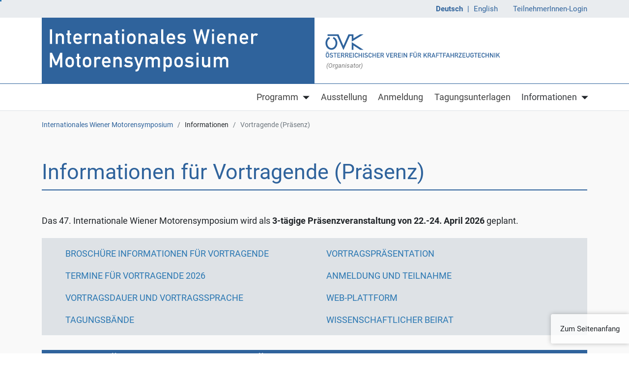

--- FILE ---
content_type: text/html; charset=utf-8
request_url: https://wiener-motorensymposium.at/informationen/vortragende-praesenz
body_size: 11295
content:
<!DOCTYPE html>
<html lang="de">
<head prefix="og: https://ogp.me/ns# article: https://ogp.me/ns/article# profile: https://ogp.me/ns/profile#">

<meta charset="utf-8">
<!-- 
	__________          __      __    __        __
	___  ____/___  ____/ /_  __/ /_  /_/_______/ /    this stunning website
	__  __/ / __ `/ __/ / / / / __ \/ / __/ __  /    is proudly powered by the amazing TYPO3 CMS
	_  /___/ /_/ / / / / /_/ / /_/ / / / / /_/ /    and
	/_____/\__,_/_/ /_/\__, /_.___/_/_/  \__,_/    Earlybird GmbH <https://earlybird.at>
	                  /____/

	This website is powered by TYPO3 - inspiring people to share!
	TYPO3 is a free open source Content Management Framework initially created by Kasper Skaarhoj and licensed under GNU/GPL.
	TYPO3 is copyright 1998-2026 of Kasper Skaarhoj. Extensions are copyright of their respective owners.
	Information and contribution at https://typo3.org/
-->



<title>Vortragende (Präsenz) | Wiener Motorensymposium</title>
<meta name="generator" content="TYPO3 CMS">
<meta name="viewport" content="width=device-width, initial-scale=1, shrink-to-fit=no">
<meta property="og:type" content="website">
<meta property="og:site_name" content="Wiener Motorensymposium">
<meta name="twitter:card" content="summary_large_image">


<link rel="stylesheet" href="/typo3temp/assets/compressed/merged-3e06439b940d0db1771473df3fc7eb7e-d093e2787fc28a2ebb9b2861908b5c5d.css?1764161292" media="all" nonce="oaag-wL--FVdL2_4ln-K94BihUpcV2s5SneipBBMrOoeLlDOTcsdDg">
<link href="/fileadmin/_processed_/sites/wms/css/content_pagination.css?1759829193" rel="stylesheet" >
<style nonce="oaag-wL--FVdL2_4ln-K94BihUpcV2s5SneipBBMrOoeLlDOTcsdDg">@font-face{font-family:'font-primary';font-style:normal;font-weight:400;font-display:swap;src:url('/_assets/0b85ba61c2618068099cb257d4f78fb8/Fonts/roboto-v30-latin-regular.woff2?1745299751') format('woff2');}@font-face{font-family:'font-primary';font-style:italic;font-weight:400;font-display:swap;src:url('/_assets/0b85ba61c2618068099cb257d4f78fb8/Fonts/roboto-v30-latin-italic.woff2?1745299751') format('woff2');}@font-face{font-family:'font-primary';font-style:normal;font-weight:700;font-display:swap;src:url('/_assets/0b85ba61c2618068099cb257d4f78fb8/Fonts/roboto-v30-latin-700.woff2?1745299751') format('woff2');}@font-face{font-family:'font-primary';font-style:italic;font-weight:700;font-display:swap;src:url('/_assets/0b85ba61c2618068099cb257d4f78fb8/Fonts/roboto-v30-latin-700italic.woff2?1745299751') format('woff2');}</style>





<link rel="apple-touch-icon" sizes="180x180" href="/_assets/0b85ba61c2618068099cb257d4f78fb8/Icons/Favicons/wms/apple-touch-icon.png?v="><link rel="icon" type="image/png" sizes="32x32" href="/_assets/0b85ba61c2618068099cb257d4f78fb8/Icons/Favicons/wms/favicon-32x32.png?v="><link rel="icon" type="image/png" sizes="16x16" href="/_assets/0b85ba61c2618068099cb257d4f78fb8/Icons/Favicons/wms/favicon-16x16.png?v="><link rel="manifest" href="/_assets/0b85ba61c2618068099cb257d4f78fb8/Icons/Favicons/wms/site.webmanifest?v="><link rel="mask-icon" href="/_assets/0b85ba61c2618068099cb257d4f78fb8/Icons/Favicons/wms/safari-pinned-tab.svg?v=" color="#2f639c"><link rel="shortcut icon" href="/_assets/0b85ba61c2618068099cb257d4f78fb8/Icons/Favicons/wms/favicon.ico?v="><meta name="msapplication-TileColor" content=""><meta name="msapplication-config" content="/_assets/0b85ba61c2618068099cb257d4f78fb8/Icons/Favicons/wms/browserconfig.xml?v="><meta name="theme-color" content="">
<link rel="canonical" href="https://wiener-motorensymposium.at/informationen/vortragende-praesenz"/>

<link rel="alternate" hreflang="de-AT" href="https://wiener-motorensymposium.at/informationen/vortragende-praesenz"/>
<link rel="alternate" hreflang="en_GB" href="https://wiener-motorensymposium.at/en/information/speakers-face-to-face"/>
<link rel="alternate" hreflang="x-default" href="https://wiener-motorensymposium.at/informationen/vortragende-praesenz"/>
<link rel="preload" href="/_assets/0b85ba61c2618068099cb257d4f78fb8/Fonts/roboto-v30-latin-700.woff2?1745299751" as="font" type="font/woff2" crossorigin>
<link rel="preload" href="/_assets/0b85ba61c2618068099cb257d4f78fb8/Fonts/roboto-v30-latin-regular.woff2?1745299751" as="font" type="font/woff2" crossorigin>
</head>
<body>



	<!--TYPO3SEARCH_end-->
	
    
    
        <div
            class="no-index noindex "
            data-ctype="a11yconsent_main"
        >
            

<div
    class="a11y-dialog "
    id="a11y-consent-view"
    role="alertdialog"
    aria-labelledby="a11y-consent-view-title"
    aria-hidden="true"
    data-a11y-consent-view="Modal"
>
    <div class="overlay"></div>
    <div role="document" class="">
        <div class="content" data-a11y-consent-scroll>
            


<h1 id="a11y-consent-view-title" class="h3 mb-3">
    
            Diese Website verwendet Cookies
        
</h1>


    <p>Damit wir Ihnen während des Aufenthaltes auf unserer Website das bestmögliche Erlebnis bieten können, verwenden wir verschiedene Arten von Cookies. Bitte wählen Sie aus, welche Arten von Cookies Sie zulassen möchten und klicken Sie dann auf "Auswahl speichern". Mit dem Klick auf "Alle akzeptieren" erklären Sie sich mit der Verwendung sämtlicher Cookies einverstanden. Ihre Einwilligung können Sie jederzeit mit Wirkung für die Zukunft widerrufen, indem Sie Ihre Einstellungen ändern. Weitere Informationen zum Thema Datenschutz finden Sie unter: <a href="https://wiener-motorensymposium.at/datenschutz">Datenschutz</a>.</p>




            




<button
    type="button"
    class="a11y-consent-collapse-button btn btn-link p-0 mb-3"
    aria-expanded="false"
    aria-controls="a11y-consent-edit-collapse"
>
    Benutzerdefinierte Einstellungen
</button>



<div
    class="a11y-consent-collapse"
    id="a11y-consent-edit-collapse"
    aria-hidden="true"
>
    


<div
    class="p-3 border border-dark-subtle"
    id="a11y-consent-edit"
    aria-labelledby="a11y-consent-edit-title"
>
    








    


<div class="">
    
        


<div class="">
    

<h2 class="h3 mb-2 fw-bold">
    
            Notwendig
        
</h2>



    







    


<div class="">
    
        





<h3 class="h6 font-weight-bold mb-1">
    fe_typo_user
</h3>







    <p>Standard Session-Cookie von TYPO3.</p>







    
</div>



</div>



    
</div>




    


<div class="">
    
        


<div class="">
    


<h2 class="h3 mb-2 fw-bold">
    
            Multimedia
        
</h2>




    







    


<div class="">
    
        


<div class="form-check form-switch">
    


<input
    class="form-check-input"
    type="checkbox"
    role="switch"
    id="a11y-consent-vimeo"
    data-a11y-consent-option="vimeo"
/>



    


<label
    class="form-check-label"
    for="a11y-consent-vimeo"
>Vimeo Videos</label>



    



    <p>Wird benötigt, um Videos von Vimeo im Mitgliederbereich anzusehen.</p>




</div>




    
</div>




</div>



    
</div>




    

<button type="button" class="btn btn-primary" data-a11y-consent-save>
    Auswahl speichern
</button>



</div>



</div>



            



        
    


    <ul class="mt-3 mb-0 d-flex justify-content-center list-unstyled flex-column flex-lg-row row-gap-2">
        
            
                    <li class="mx-1">
                        

<button type="button" class="btn btn-primary" data-a11y-consent-accept-all>
    Alle akzeptieren
</button>



                    </li>
                
        
            
                    <li class="mx-1">
                        

<button type="button" class="btn btn-primary" data-a11y-consent-reject-all>
    Nur Notwendige akzeptieren
</button>



                    </li>
                
        
    </ul>




        </div>
    </div>
</div>



        </div>
    
    



    
        
        

        

        

        
        

        

        

        

        
    




    


<div class="no-index noindex">
    <script nonce="oaag-wL--FVdL2_4ln-K94BihUpcV2s5SneipBBMrOoeLlDOTcsdDg">
var A11yConsentConfiguration = A11yConsentConfiguration || {
    site: 'wms',
    pageUid: 3227,
    languageId: 0,
    locale: 'de-AT',
    essentialGroups: [{"uid":3,"title":"Notwendig","description":"","options":{"5":{"uid":5,"title":"fe_typo_user","description":"<p>Standard Session-Cookie von TYPO3.<\/p>"}}}],
    groups: [{"uid":7,"title":"Multimedia","description":"","options":{"vimeo":{"uid":7,"title":"Vimeo Videos","description":"<p>Wird ben\u00f6tigt, um Videos von Vimeo im Mitgliederbereich anzusehen.<\/p>","identifier":"vimeo"}}}],
    settings: {"cookieDomain":"","baseUrl":"","reloadAfterSaving":false,"excludedPages":[3073,3151,3152,3153,3279],"view":"Modal","settings":{"debug":{"enabled":false,"level":"Emergency"},"styles":{"buttons":{"acceptAll":"btn btn-primary","button":"mx-1","cancel":"btn btn-primary","close":"close btn-close","container":"mt-3 mb-0 d-flex justify-content-center list-unstyled flex-column flex-lg-row row-gap-2","edit":"a11y-consent-collapse-button btn btn-link p-0 mb-3","rejectAll":"btn btn-primary","save":"btn btn-primary"},"collapse":{"transitionDuration":"250","transitionStyle":"height 250ms ease-in-out"},"dialog":{"container":"a11y-dialog","content":"content","overlay":"overlay"},"edit":{"collapse":"a11y-consent-collapse","container":"p-3 border border-dark-subtle"},"essentialGroups":{"container":"","group":""},"essentialOptions":{"container":"","title":"h6 font-weight-bold mb-1"},"groups":{"container":"","group":""},"list":"","main":"","noIndex":"no-index noindex","options":{"container":"","input":"form-check-input","label":"form-check-label","option":"form-check form-switch"},"views":{"modal":{"container":"","content":""},"top":{"container":"","content":"container"}}}}},
    scripts: {
        acceptAll: (function () {  }),
        rejectAll: (function () {  }),
        save: (function () {  })
    }
};
</script>
</div>




	<!--TYPO3SEARCH_begin-->




<div id="seitenanfang"></div>
<header>
	
	<div id="skiplinks"><a class="skiplink skiplink--block" href="#inhalt">Direkt zum Inhalt</a></div>

	
	
	
	
	<nav class="bg-gray-200 topbar"><div class="container d-flex justify-content-end align-items-center h-100 "><div class="btn-topbar text-primary btn-link mr-md-4 mr-auto"><ul class="list-unstyled m-0 d-block no-wrap language-menu"><li class="nav-item d-inline-block px-1"><span class="font-weight-bold">Deutsch</span></li><span class="mx-1 space">|</span><li class="nav-item d-inline-block px-1"><a href="/en/information/speakers-face-to-face" class="text-decoration-none" title="To the english content"><span>English</span></a></li><span class="mx-1 space">|</span></ul></div><div class="btn-topbar text-primary btn-link"><a href="/teilnehmer-login">TeilnehmerInnen-Login</a></div></div></nav><div class="px-0"><nav id="navmain" class="navbar navbar--smartmenus navbar-toggler-right navbar-brand-left navbar-expand-lg navbar-light bg-white p-0 nav-layout-2 d-block" aria-label="Hauptnavigation"><div class="d-flex d-lg-block navbar-banner justify-content-center col-lg"><div class="container w-100"><div class="row m-0 justify-content-center justify-content-lg-start w-100"><div class="d-flex align-items-center d-lg-block w-auto p-0 col-lg-6 col-12 "><a href="https://wiener-motorensymposium.at/" class="d-block w-100"><div class="d-none d-lg-block"><img src="/_assets/0b85ba61c2618068099cb257d4f78fb8/Images/Logos/Banner_WMS_de.svg" class="navbar-banner__logo" height="90%" alt="Wiener Motorensymposium - Startseite" /></div><div class="d-block d-lg-none navbar-brand w-100"><img src="/_assets/0b85ba61c2618068099cb257d4f78fb8/Images/Logos/Banner_WMS_de.svg" class="navbar-banner__logo" height="auto" alt="Wiener Motorensymposium - Startseite" /></div></a></div><div class="align-items-center d-lg-block col-lg-2 w-auto d-none"><a href="https://oevk.at/" class="d-flex align-items-center h-100"><div class="d-none d-lg-block"><img src="/_assets/0b85ba61c2618068099cb257d4f78fb8/Images/Logos/Banner_OEVK_de.svg" class="navbar-banner__second_logo" height="90%" alt="Wiener Motorensymposium - Startseite" /><div class="font-italic ml-2 small text-black-50">
					(Organisator)
				</div></div><div class="d-lg-none oevk"><span class="text-black-50">
					Organisator:
				</span><span class="text-primary">
					Österreichischer Verein für Kraftfahrzeugtechnik
				</span></div></a></div></div><div class="d-lg-none d-flex row justify-content-between mx-0 my-2"><div class="p-0"><a href="https://oevk.at/" class="d-flex align-items-center h-100"><div class="d-none d-lg-block"><img src="/_assets/0b85ba61c2618068099cb257d4f78fb8/Images/Logos/Banner_OEVK_de.svg" class="navbar-banner__second_logo" height="90%" alt="Wiener Motorensymposium - Startseite" /><div class="font-italic ml-2 small text-black-50">
					(Organisator)
				</div></div><div class="d-lg-none oevk"><span class="text-black-50">
					Organisator:
				</span><span class="text-primary">
					Österreichischer Verein für Kraftfahrzeugtechnik
				</span></div></a></div><button class="navbar-toggler p-0" type="button" data-toggle="collapse" data-target="#nav" aria-controls="nav" aria-expanded="false" aria-label="Hauptmenü öffnen"><span class="navbar-toggler-icon"></span></button></div></div></div><div class="collapse navbar-collapse" id="nav"><ul id="navbar-overlay" class="navbar-nav disclosure-nav container justify-content-end pr-0"><li class="nav-item flex-wrap justify-content-between font-weight-bold border-bottom-light border-lg-none has-subpages nav-toggle-addon "><a class="nav-link d-flex align-items-center my-1 ml-4 mr-4 pr-2 ml-lg-2 mr-lg-1 px-lg-0" href="/programm"><span class="mx-1">Programm</span></a><button class="nav-toggle px-lg-0 mr-lg-2" aria-expanded="false" aria-controls="dropdown-3090"><span class="sr-only">Untermenü von Programm</span><span class="toggle-indicator toggle-indicator-separate" aria-hidden="true"></span></button><ul class="dropdown-menu small w-100 w-lg-auto p-0" id="dropdown-3090"><li class="nav-item border-bottom-light border-lg-none pl-lg-2 pr-lg-2 font-weight-bold "><a class="nav-link d-flex align-items-center submenu-link px-lg-2 px-5" href="/programm/fachprogramm"><span class="mx-1">Fachprogramm</span></a></li><li class="nav-item border-bottom-light border-lg-none pl-lg-2 pr-lg-2 font-weight-bold "><a class="nav-link d-flex align-items-center submenu-link px-lg-2 px-5" href="/programm/rahmenprogramm"><span class="mx-1">Rahmenprogramm</span></a></li></ul></li><li class="nav-item font-weight-bold border-bottom-light border-lg-none "><a class="nav-link d-flex align-items-center my-1 ml-4 mr-4 pr-2 ml-lg-2 mr-lg-1 px-lg-0" href="/ausstellung"><span class="mx-1">Ausstellung</span></a></li><li class="nav-item font-weight-bold border-bottom-light border-lg-none "><a class="nav-link d-flex align-items-center my-1 ml-4 mr-4 pr-2 ml-lg-2 mr-lg-1 px-lg-0" href="/anmeldung"><span class="mx-1">Anmeldung</span></a></li><li class="nav-item font-weight-bold border-bottom-light border-lg-none "><a class="nav-link d-flex align-items-center my-1 ml-4 mr-4 pr-2 ml-lg-2 mr-lg-1 px-lg-0" href="/tagungsunterlagen"><span class="mx-1">Tagungsunterlagen</span></a></li><li class="nav-item flex-wrap justify-content-between font-weight-bold border-bottom-light border-lg-none has-subpages active"><a class="nav-link nav-link-button align-items-center d-flex ml-lg-2 mr-4 mr-lg-1 my-lg-1 nav-link px-lg-0 justify-content-between justify-content-lg-start w-100" href="/informationen/allgemein"><span class="ml-4 ml-lg-0 text-bold"><span class="mx-1">Informationen</span></span><span class="nav-toggle px-lg-1"><span class="toggle-indicator" aria-hidden="true"></span></span></a><ul class="dropdown-menu small w-100 w-lg-auto p-0" id="dropdown-3063"><li class="nav-item border-bottom-light border-lg-none pl-lg-2 pr-lg-2 font-weight-bold "><a class="nav-link d-flex align-items-center submenu-link px-lg-2 px-5" href="/informationen/allgemein"><span class="mx-1">Allgemein</span></a></li><li class="nav-item border-bottom-light border-lg-none pl-lg-2 pr-lg-2 font-weight-bold "><a class="nav-link d-flex align-items-center submenu-link px-lg-2 px-5" href="/informationen/hotels"><span class="mx-1">Hotels</span></a></li><li class="nav-item border-bottom-light border-lg-none pl-lg-2 pr-lg-2 font-weight-bold "><a class="nav-link d-flex align-items-center submenu-link px-lg-2 px-5" href="/informationen/teilnehmer"><span class="mx-1">Teilnehmer</span></a></li><li class="nav-item border-bottom-light border-lg-none pl-lg-2 pr-lg-2 font-weight-bold active current"><a class="nav-link d-flex align-items-center submenu-link px-lg-2 px-5" href="/informationen/vortragende-praesenz"><span class="mx-1">Vortragende (Präsenz)</span></a></li><li class="nav-item border-bottom-light border-lg-none pl-lg-2 pr-lg-2 font-weight-bold "><a class="nav-link d-flex align-items-center submenu-link px-lg-2 px-5" href="/informationen/vortragende-virtuell"><span class="mx-1">Vortragende (Virtuell)</span></a></li><li class="nav-item border-bottom-light border-lg-none pl-lg-2 pr-lg-2 font-weight-bold "><a class="nav-link d-flex align-items-center submenu-link px-lg-2 px-5" href="/informationen/studierende"><span class="mx-1">Studierende</span></a></li><li class="nav-item border-bottom-light border-lg-none pl-lg-2 pr-lg-2 font-weight-bold "><a class="nav-link d-flex align-items-center submenu-link px-lg-2 px-5" href="/informationen/medienvertreter"><span class="mx-1">Medienvertreter</span></a></li><li class="nav-item border-bottom-light border-lg-none pl-lg-2 pr-lg-2 font-weight-bold "><a class="nav-link d-flex align-items-center submenu-link px-lg-2 px-5" href="/informationen/aussteller"><span class="mx-1">Aussteller</span></a></li></ul></li></ul></div></nav></div>


	
	
	
	
	
	



</header>

<!--TYPO3SEARCH_begin-->

	<main class="">
		<article class="pb-gd border-top bg-gray" id="inhalt" tabindex="-1" aria-label="Inhalt">
			
	
	
	<div class="container"><nav id="breadcrumb" aria-label="Pfadangabe"><p class="breadcrumb small mb-g pt-3"><a href="/"><span>Internationales Wiener Motorensymposium</span></a><span aria-hidden="true" class="mx-2 breadcrumb-gray">/</span><span>Informationen</span><span aria-hidden="true" class="mx-2 breadcrumb-gray">/</span><a class="breadcrumb-gray" aria-current="page"><span>Vortragende (Präsenz)</span></a></p></nav><script type="application/ld+json">{"@context":"https:\/\/schema.org","@type":"BreadcrumbList","itemListElement":[{"@type":"ListItem","position":1,"name":"Internationales Wiener Motorensymposium","item":"https:\/\/wiener-motorensymposium.at\/"},{"@type":"ListItem","position":2,"name":"Informationen","item":"https:\/\/wiener-motorensymposium.at\/informationen\/allgemein"},{"@type":"ListItem","position":3,"name":"Vortragende (Pr\u00e4senz)"}]}</script><h1 class="heading-border_after mt-gd mb-g text-primary">Informationen für Vortragende (Präsenz)</h1></div>


			
	

			


    
	



		
		
		
		

		
		

		
		
		

		
		
        

		
		

		
		
		

		
		
		

		
		
		

		
		
		

		
		
		<div class="ctype-text mb-1"><div class="container"><div id="c805" class="ce ce-text ce-text--1"><p>Das 47. Internationale Wiener Motorensymposium wird als<strong> 3-tägige</strong> <strong>Präsenzveranstaltung von 22.-24. April 2026</strong> geplant.</p></div></div></div>
	






		
		
		
		

		
		

		
		
		

		
		
        

		
		

		
		
		

		
		
		

		
		
		

		
		
		

		
		
		<div class="ctype-menu_section mb-g pt-2 pb-2 color-variant--3 bg-light-gray container max-size--color-variant"><div class="container"><div id="c816" class="ce ce-menu_section ce-menu_section--1"><nav class="menu_section"><ul class="ulListe list-unstyled m-0 d-block ml-2"><li class="nav-item bg-transparent p-2"><a class="menu_link text-decoration-none text-uppercase" href="#c916">Broschüre Informationen für Vortragende</a></li><li class="nav-item bg-transparent p-2"><a class="menu_link text-decoration-none text-uppercase" href="#c918">Termine für Vortragende 2026</a></li><li class="nav-item bg-transparent p-2"><a class="menu_link text-decoration-none text-uppercase" href="#c920">Vortragsdauer und Vortragssprache</a></li><li class="nav-item bg-transparent p-2"><a class="menu_link text-decoration-none text-uppercase" href="#c924">Tagungsbände</a></li><li class="nav-item bg-transparent p-2"><a class="menu_link text-decoration-none text-uppercase" href="#c926">Vortragspräsentation</a></li><li class="nav-item bg-transparent p-2"><a class="menu_link text-decoration-none text-uppercase" href="#c922">Anmeldung und Teilnahme</a></li><li class="nav-item bg-transparent p-2"><a class="menu_link text-decoration-none text-uppercase" href="#c1426">Web-Plattform</a></li><li class="nav-item bg-transparent p-2"><a class="menu_link text-decoration-none text-uppercase" href="#c1486">Wissenschaftlicher Beirat</a></li></ul></nav></div></div></div>
	






		
		
		
		

		
		

		
		
		

		
		
        

		
		

		
		
		

		
		
		

		
		
		

		
		
		

		
		
		<div class="ctype-header mt-1 mb-1 pt-1 pb-1 color-variant--1 bg-primary text-white container max-size--color-variant"><div class="container"><div id="c916" class="ce ce-header ce-header--1"><h2 class="inline-target">Broschüre Informationen für Vortragende</h2></div></div></div>
	





	
	



		
		
		
		

		
		

		
		
		

		
		
        

		
		

		
		
		

		
		
		

		
		
		

		
		
		

		
		
		<div class="ctype-downloads mt-4 mb-4 pt-3 pb-3 color-variant--6 bg-turquoise container max-size--color-variant"><div class="container"><div id="c807" class="ce ce-downloads ce-downloads--1"><h3 class="inline-target">Downloads</h3>


					
					
							
	
	
	
	
	
			
	
		
	

	

	
	
	

	
	
	
	

	
	

	
	
	
	
	

	
	

	<div data-uid="7653" class="media my-gh pb-gh border-bottom" vocab="https://schema.org/" typeof="DigitalDocument">
		<meta property="name" content="Broschüre Informationen für Vortragende 2026">
		<meta property="fileSize" content="393877B">
		<meta property="fileFormat" content="application/pdf">
		<meta property="inLanguage" content="de">
		
		
			<span title="PDF-Dokument">
				<svg xmlns="http://www.w3.org/2000/svg" data-uid="file-pdf-light" role="img" aria-hidden="true" focusable="false" class="fa-2x fa-w-12 mr-gh mt-1 svg-inline--fa text-muted" viewBox="0 0 384 512"><path fill-rule="evenodd" fill="currentColor" d="M369.9 97.9L286 14C277 5 264.8-.1 252.1-.1H48C21.5 0 0 21.5 0 48v416c0 26.5 21.5 48 48 48h288c26.5 0 48-21.5 48-48V131.9c0-12.7-5.1-25-14.1-34zm-22.6 22.7c2.1 2.1 3.5 4.6 4.2 7.4H256V32.5c2.8.7 5.3 2.1 7.4 4.2l83.9 83.9zM336 480H48c-8.8 0-16-7.2-16-16V48c0-8.8 7.2-16 16-16h176v104c0 13.3 10.7 24 24 24h104v304c0 8.8-7.2 16-16 16zm-22-171.2c-13.5-13.3-55-9.2-73.7-6.7-21.2-12.8-35.2-30.4-45.1-56.6 4.3-18 12-47.2 6.4-64.9-4.4-28.1-39.7-24.7-44.6-6.8-5 18.3-.3 44.4 8.4 77.8-11.9 28.4-29.7 66.9-42.1 88.6-20.8 10.7-54.1 29.3-58.8 52.4-3.5 16.8 22.9 39.4 53.1 6.4 9.1-9.9 19.3-24.8 31.3-45.5 26.7-8.8 56.1-19.8 82-24 21.9 12 47.6 19.9 64.6 19.9 27.7.1 28.9-30.2 18.5-40.6zm-229.2 89c5.9-15.9 28.6-34.4 35.5-40.8-22.1 35.3-35.5 41.5-35.5 40.8zM180 175.5c8.7 0 7.8 37.5 2.1 47.6-5.2-16.3-5-47.6-2.1-47.6zm-28.4 159.3c11.3-19.8 21-43.2 28.8-63.7 9.7 17.7 22.1 31.7 35.1 41.5-24.3 4.7-45.4 15.1-63.9 22.2zm153.4-5.9s-5.8 7-43.5-9.1c41-3 47.7 6.4 43.5 9.1z"/></svg>
			</span>
		
		<div class="media-body">
			<div id="7653" class="my-0">
				
				
				<a class="font-weight-bold my-0" data-file-identifier="public:/Media/Motorensymposium/Symposien/47_Symposium2026/Material_Temp/Informationen_Vortragende_2026.pdf" href="/fileadmin/Media/Motorensymposium/Symposien/47_Symposium2026/Material_Temp/Informationen_Vortragende_2026.pdf" hreflang="de" property="url" download>
					<span>Broschüre Informationen für Vortragende 2026</span>
					<span class="sr-only">&#32;PDF, 385 KB</span>
				</a>
			</div>
			
			<div class="small text-muted">
				
				
				
					
					
					<span title="Dateityp: PDF-Dokument" class=""><span class="sr-only">Dateityp: PDF-Dokument</span>PDF</span>
				
				
				
					
	<span aria-hidden="true" class="mx-2">·</span>

					
					
					<span title="Dateigröße" class="">
						
							<svg xmlns="http://www.w3.org/2000/svg" data-uid="hdd-light" role="img" aria-hidden="true" focusable="false" class="fa-w-18 mr-1 svg-inline--fa" viewBox="0 0 576 512"><path fill-rule="evenodd" fill="currentColor" d="M566.819 227.377L462.377 83.768A48.001 48.001 0 0 0 423.557 64H152.443a47.998 47.998 0 0 0-38.819 19.768L9.181 227.377A47.996 47.996 0 0 0 0 255.609V400c0 26.51 21.49 48 48 48h480c26.51 0 48-21.49 48-48V255.609a47.996 47.996 0 0 0-9.181-28.232zM139.503 102.589A16.048 16.048 0 0 1 152.443 96h271.115c5.102 0 9.939 2.463 12.94 6.589L524.796 224H51.204l88.299-121.411zM544 272v128c0 8.823-7.178 16-16 16H48c-8.822 0-16-7.177-16-16V272c0-8.837 7.163-16 16-16h480c8.837 0 16 7.163 16 16zm-56 64c0 13.255-10.745 24-24 24s-24-10.745-24-24 10.745-24 24-24 24 10.745 24 24zm-64 0c0 13.255-10.745 24-24 24s-24-10.745-24-24 10.745-24 24-24 24 10.745 24 24z"/></svg>
						
						<span class="sr-only">Dateigröße:&#32;</span>
						<span>385 KB</span>
					</span>
				
				
				
				
				
				
				
				
				
				
				
			</div>
		</div>
	</div>

	
		
	

	

	
	
	

	
	
	
	

	
	

	
	
	
	
	

	
	

	<div data-uid="5872" class="media my-gh pb-gh border-bottom" vocab="https://schema.org/" typeof="DigitalDocument">
		<meta property="name" content="Formatvorlage Paper 2026">
		<meta property="fileSize" content="39107B">
		<meta property="fileFormat" content="application/vnd.openxmlformats-officedocument.wordprocessingml.document">
		<meta property="inLanguage" content="de">
		
		
			<span title="Microsoft-Word-XML-Dokument">
				<svg xmlns="http://www.w3.org/2000/svg" data-uid="file-word-light" role="img" aria-hidden="true" focusable="false" class="fa-2x fa-w-12 mr-gh mt-1 svg-inline--fa text-muted" viewBox="0 0 384 512"><path fill-rule="evenodd" fill="currentColor" d="M369.9 97.9L286 14C277 5 264.8-.1 252.1-.1H48C21.5 0 0 21.5 0 48v416c0 26.5 21.5 48 48 48h288c26.5 0 48-21.5 48-48V131.9c0-12.7-5.1-25-14.1-34zm-22.6 22.7c2.1 2.1 3.5 4.6 4.2 7.4H256V32.5c2.8.7 5.3 2.1 7.4 4.2l83.9 83.9zM336 480H48c-8.8 0-16-7.2-16-16V48c0-8.8 7.2-16 16-16h176v104c0 13.3 10.7 24 24 24h104v304c0 8.8-7.2 16-16 16zm-53.6-246.5c-6.8 32.8-32.5 139.7-33.4 150.3-5.8-29.1-.7 1.6-41.8-150.9-1.4-5.2-6.2-8.9-11.6-8.9h-6.4c-5.4 0-10.2 3.6-11.6 8.9-38.3 142.3-37.4 140.6-39.4 154.7-4.1-23.9 2.1-2.9-34.4-154.4-1.3-5.4-6.1-9.2-11.7-9.2h-7.2c-7.8 0-13.5 7.3-11.6 14.9 9.5 38 34.5 137.4 42.2 168 1.3 5.3 6.1 9.1 11.6 9.1h17c5.4 0 10.2-3.7 11.6-8.9 34.2-127.7 33.5-123.4 36.7-142.9 6.5 31.1.2 7 36.7 142.9 1.4 5.2 6.2 8.9 11.6 8.9h14c5.5 0 13.7-3.7 15.1-9l42.8-168c1.9-7.6-3.8-15-11.6-15h-6.8c-5.7 0-10.6 4-11.8 9.5z"/></svg>
			</span>
		
		<div class="media-body">
			<div id="5872" class="my-0">
				
				
				<a class="font-weight-bold my-0" data-file-identifier="public:/Media/Motorensymposium/Symposien/45_Symposium_2024/Material_Temp/Paper_Vorlage.docx" href="/fileadmin/Media/Motorensymposium/Symposien/45_Symposium_2024/Material_Temp/Paper_Vorlage.docx" hreflang="de" property="url" download>
					<span>Formatvorlage Paper 2026</span>
					<span class="sr-only">&#32;DOCX, 38 KB</span>
				</a>
			</div>
			
			<div class="small text-muted">
				
				
				
					
					
					<span title="Dateityp: Microsoft-Word-XML-Dokument" class=""><span class="sr-only">Dateityp: Microsoft-Word-XML-Dokument</span>DOCX</span>
				
				
				
					
	<span aria-hidden="true" class="mx-2">·</span>

					
					
					<span title="Dateigröße" class="">
						
							<svg xmlns="http://www.w3.org/2000/svg" data-uid="hdd-light" role="img" aria-hidden="true" focusable="false" class="fa-w-18 mr-1 svg-inline--fa" viewBox="0 0 576 512"><path fill-rule="evenodd" fill="currentColor" d="M566.819 227.377L462.377 83.768A48.001 48.001 0 0 0 423.557 64H152.443a47.998 47.998 0 0 0-38.819 19.768L9.181 227.377A47.996 47.996 0 0 0 0 255.609V400c0 26.51 21.49 48 48 48h480c26.51 0 48-21.49 48-48V255.609a47.996 47.996 0 0 0-9.181-28.232zM139.503 102.589A16.048 16.048 0 0 1 152.443 96h271.115c5.102 0 9.939 2.463 12.94 6.589L524.796 224H51.204l88.299-121.411zM544 272v128c0 8.823-7.178 16-16 16H48c-8.822 0-16-7.177-16-16V272c0-8.837 7.163-16 16-16h480c8.837 0 16 7.163 16 16zm-56 64c0 13.255-10.745 24-24 24s-24-10.745-24-24 10.745-24 24-24 24 10.745 24 24zm-64 0c0 13.255-10.745 24-24 24s-24-10.745-24-24 10.745-24 24-24 24 10.745 24 24z"/></svg>
						
						<span class="sr-only">Dateigröße:&#32;</span>
						<span>38 KB</span>
					</span>
				
				
				
				
				
				
				
				
				
				
				
			</div>
		</div>
	</div>

	
		
	

	

	
	
	

	
	
	
	

	
	

	
	
	
	
	

	
	

	<div data-uid="5873" class="media my-gh pb-gh border-bottom" vocab="https://schema.org/" typeof="DigitalDocument">
		<meta property="name" content="Formatvorlage Lebenslauf 2026">
		<meta property="fileSize" content="199370B">
		<meta property="fileFormat" content="application/vnd.openxmlformats-officedocument.wordprocessingml.document">
		<meta property="inLanguage" content="de">
		
		
			<span title="Microsoft-Word-XML-Dokument">
				<svg xmlns="http://www.w3.org/2000/svg" data-uid="file-word-light" role="img" aria-hidden="true" focusable="false" class="fa-2x fa-w-12 mr-gh mt-1 svg-inline--fa text-muted" viewBox="0 0 384 512"><path fill-rule="evenodd" fill="currentColor" d="M369.9 97.9L286 14C277 5 264.8-.1 252.1-.1H48C21.5 0 0 21.5 0 48v416c0 26.5 21.5 48 48 48h288c26.5 0 48-21.5 48-48V131.9c0-12.7-5.1-25-14.1-34zm-22.6 22.7c2.1 2.1 3.5 4.6 4.2 7.4H256V32.5c2.8.7 5.3 2.1 7.4 4.2l83.9 83.9zM336 480H48c-8.8 0-16-7.2-16-16V48c0-8.8 7.2-16 16-16h176v104c0 13.3 10.7 24 24 24h104v304c0 8.8-7.2 16-16 16zm-53.6-246.5c-6.8 32.8-32.5 139.7-33.4 150.3-5.8-29.1-.7 1.6-41.8-150.9-1.4-5.2-6.2-8.9-11.6-8.9h-6.4c-5.4 0-10.2 3.6-11.6 8.9-38.3 142.3-37.4 140.6-39.4 154.7-4.1-23.9 2.1-2.9-34.4-154.4-1.3-5.4-6.1-9.2-11.7-9.2h-7.2c-7.8 0-13.5 7.3-11.6 14.9 9.5 38 34.5 137.4 42.2 168 1.3 5.3 6.1 9.1 11.6 9.1h17c5.4 0 10.2-3.7 11.6-8.9 34.2-127.7 33.5-123.4 36.7-142.9 6.5 31.1.2 7 36.7 142.9 1.4 5.2 6.2 8.9 11.6 8.9h14c5.5 0 13.7-3.7 15.1-9l42.8-168c1.9-7.6-3.8-15-11.6-15h-6.8c-5.7 0-10.6 4-11.8 9.5z"/></svg>
			</span>
		
		<div class="media-body">
			<div id="5873" class="my-0">
				
				
				<a class="font-weight-bold my-0" data-file-identifier="public:/Media/Motorensymposium/Symposien/45_Symposium_2024/Material_Temp/Lebenslauf_Vorlage.docx" href="/fileadmin/Media/Motorensymposium/Symposien/45_Symposium_2024/Material_Temp/Lebenslauf_Vorlage.docx" hreflang="de" property="url" download>
					<span>Formatvorlage Lebenslauf 2026</span>
					<span class="sr-only">&#32;DOCX, 195 KB</span>
				</a>
			</div>
			
			<div class="small text-muted">
				
				
				
					
					
					<span title="Dateityp: Microsoft-Word-XML-Dokument" class=""><span class="sr-only">Dateityp: Microsoft-Word-XML-Dokument</span>DOCX</span>
				
				
				
					
	<span aria-hidden="true" class="mx-2">·</span>

					
					
					<span title="Dateigröße" class="">
						
							<svg xmlns="http://www.w3.org/2000/svg" data-uid="hdd-light" role="img" aria-hidden="true" focusable="false" class="fa-w-18 mr-1 svg-inline--fa" viewBox="0 0 576 512"><path fill-rule="evenodd" fill="currentColor" d="M566.819 227.377L462.377 83.768A48.001 48.001 0 0 0 423.557 64H152.443a47.998 47.998 0 0 0-38.819 19.768L9.181 227.377A47.996 47.996 0 0 0 0 255.609V400c0 26.51 21.49 48 48 48h480c26.51 0 48-21.49 48-48V255.609a47.996 47.996 0 0 0-9.181-28.232zM139.503 102.589A16.048 16.048 0 0 1 152.443 96h271.115c5.102 0 9.939 2.463 12.94 6.589L524.796 224H51.204l88.299-121.411zM544 272v128c0 8.823-7.178 16-16 16H48c-8.822 0-16-7.177-16-16V272c0-8.837 7.163-16 16-16h480c8.837 0 16 7.163 16 16zm-56 64c0 13.255-10.745 24-24 24s-24-10.745-24-24 10.745-24 24-24 24 10.745 24 24zm-64 0c0 13.255-10.745 24-24 24s-24-10.745-24-24 10.745-24 24-24 24 10.745 24 24z"/></svg>
						
						<span class="sr-only">Dateigröße:&#32;</span>
						<span>195 KB</span>
					</span>
				
				
				
				
				
				
				
				
				
				
				
			</div>
		</div>
	</div>

	

		
	
		
	
		
		
		
			<div class="small text-center">
				
				
			</div></div></div></div>
	






		
		
		
		

		
		

		
		
		

		
		
        

		
		

		
		
		

		
		
		

		
		
		

		
		
		

		
		
		<div class="ctype-header mt-1 mb-1 pt-1 pb-1 color-variant--1 bg-primary text-white container max-size--color-variant"><div class="container"><div id="c918" class="ce ce-header ce-header--1"><h2 class="inline-target">Termine für Vortragende 2026</h2></div></div></div>
	





    
	



		
		
		
		

		
		

		
		
		

		
		
        

		
		

		
		
		

		
		
		

		
		
		

		
		
		

		
		
		<div class="ctype-text mb-g"><div class="container"><div id="c811" class="ce ce-text ce-text--1"><p><strong>31. Jänner 2026:</strong><br>Spätestmögliche Übermittlung des&nbsp;Vortragstextes als pdf (in Englisch) für die Veröffentlichung in den Vortragsbänden. Eine Formatvorlage finden Sie&nbsp;<a href="https://wiener-motorensymposium.at/fileadmin/Media/Motorensymposium/Symposien/45_Symposium_2024/Material_Temp/Paper_Vorlage.docx" target="_blank">hier<span class="link-indicator" title="öffnet neues Fenster"><span class="link-indicator__text sr-only">, öffnet neues Fenster</span><svg xmlns="http://www.w3.org/2000/svg" class="fa-sm fa-w-14 ml-1 svg-inline--fa" aria-hidden="true" focusable="false" role="img" viewBox="0 0 448 512"><path d="M400 32H48C21.49 32 0 53.49 0 80v352c0 26.51 21.49 48 48 48h352c26.51 0 48-21.49 48-48V80c0-26.51-21.49-48-48-48zm16 400c0 8.822-7.178 16-16 16H48c-8.822 0-16-7.178-16-16V80c0-8.822 7.178-16 16-16h352c8.822 0 16 7.178 16 16v352zM99.515 374.828c-4.686-4.686-4.686-12.284 0-16.971l195.15-195.15-.707-.707-89.958.342c-6.627 0-12-5.373-12-12v-9.999c0-6.628 5.372-12 12-12L340 128c6.627 0 12 5.372 12 12l-.343 136c0 6.627-5.373 12-12 12h-9.999c-6.627 0-12-5.373-12-12l.342-89.958-.707-.707-195.15 195.15c-4.686 4.686-12.284 4.686-16.971 0l-5.657-5.657z" fill="currentColor" fill-rule="evenodd"></path></svg></span></a>.<br>Übermittlung des&nbsp;Lebenslaufs des/der Vortragenden in Deutsch und Englisch im Umfang von max. 20 Zeilen (maximal 1500 Zeichen) sowie eines&nbsp;Portraitfotos in druckfähiger Auflösung (min. 7x9 cm, 300 dpi.).&nbsp;Eine Formvorlage finden Sie&nbsp;<a href="https://wiener-motorensymposium.at/fileadmin/Media/Motorensymposium/Symposien/45_Symposium_2024/Material_Temp/Lebenslauf_Vorlage.docx" target="_blank">hier<span class="link-indicator" title="öffnet neues Fenster"><span class="link-indicator__text sr-only">, öffnet neues Fenster</span><svg xmlns="http://www.w3.org/2000/svg" class="fa-sm fa-w-14 ml-1 svg-inline--fa" aria-hidden="true" focusable="false" role="img" viewBox="0 0 448 512"><path d="M400 32H48C21.49 32 0 53.49 0 80v352c0 26.51 21.49 48 48 48h352c26.51 0 48-21.49 48-48V80c0-26.51-21.49-48-48-48zm16 400c0 8.822-7.178 16-16 16H48c-8.822 0-16-7.178-16-16V80c0-8.822 7.178-16 16-16h352c8.822 0 16 7.178 16 16v352zM99.515 374.828c-4.686-4.686-4.686-12.284 0-16.971l195.15-195.15-.707-.707-89.958.342c-6.627 0-12-5.373-12-12v-9.999c0-6.628 5.372-12 12-12L340 128c6.627 0 12 5.372 12 12l-.343 136c0 6.627-5.373 12-12 12h-9.999c-6.627 0-12-5.373-12-12l.342-89.958-.707-.707-195.15 195.15c-4.686 4.686-12.284 4.686-16.971 0l-5.657-5.657z" fill="currentColor" fill-rule="evenodd"></path></svg></span></a>.</p>
<p><strong>12. Februar 2026:</strong><br>Anmeldung des/der Vortragenden. Die Anmeldung eines Vortragenden ist kostenlos, für einen zweiten Vortragenden wird die jeweils gültige Teilnahmegebühr verrechnet.</p>
<p><strong>15. April 2026:</strong><br>Zur Unterstützung der Dolmetscher bitten wir um Übermittlung einer&nbsp;Sprechfassung Ihres Vortrags. Unsere Dolmetscher können sich so vorab auf Ihren Vortrag vorbereiten und ihn optimal simultan ins Englische übersetzen.</p>
<p><strong>22. April 2026:</strong><br>Am Tag vor Beginn des Vortragsprogramms bieten wir Ihnen die Möglichkeit, Ihre Präsentation sowie Ihren Computer direkt vor Ort im Vortragssaal mit den Technikern zu testen.</p></div></div></div>
	






		
		
		
		

		
		

		
		
		

		
		
        

		
		

		
		
		

		
		
		

		
		
		

		
		
		

		
		
		<div class="ctype-header mt-1 mb-1 pt-1 pb-1 color-variant--1 bg-primary text-white container max-size--color-variant"><div class="container"><div id="c920" class="ce ce-header ce-header--1"><h2 class="inline-target">Vortragsdauer und Vortragssprache</h2></div></div></div>
	





    
	



		
		
		
		

		
		

		
		
		

		
		
        

		
		

		
		
		

		
		
		

		
		
		

		
		
		

		
		
		<div class="ctype-text mb-g"><div class="container"><div id="c812" class="ce ce-text ce-text--1"><p><strong>Vortragsdauer</strong><br>20 Minuten -&nbsp;Die dem Vortrag folgende Diskussion dauert 10 Minuten.</p>
<p><strong>Vortragssprache</strong><br>Deutschsprechende Vortragende werden gebeten, in deutscher Sprache vorzutragen. Die Vorträge werden vor Ort simultan (Deutsch/Englisch, Englisch/Deutsch) übersetzt.</p></div></div></div>
	






		
		
		
		

		
		

		
		
		

		
		
        

		
		

		
		
		

		
		
		

		
		
		

		
		
		

		
		
		<div class="ctype-header mt-1 mb-1 pt-1 pb-1 color-variant--1 bg-primary text-white container max-size--color-variant"><div class="container"><div id="c924" class="ce ce-header ce-header--1"><h2 class="inline-target">Tagungsbände</h2></div></div></div>
	





    
	



		
		
		
		

		
		

		
		
		

		
		
        

		
		

		
		
		

		
		
		

		
		
		

		
		
		

		
		
		<div class="ctype-text mb-g"><div class="container"><div id="c809" class="ce ce-text ce-text--1"><p>Ihr Vortragstext erscheint gedruckt in den Vortragsbänden des Internationalen Wiener Motorensymposiums. Die Vortragstexte sind ausschließlich in englischer Sprache verfasst.</p>
<p>Ab dem Zeitpunkt des Symposiums steht der Vortragstext den Teilnehmenden auch online zur Verfügung.</p></div></div></div>
	






		
		
		
		

		
		

		
		
		

		
		
        

		
		

		
		
		

		
		
		

		
		
		

		
		
		

		
		
		<div class="ctype-header mt-1 mb-1 pt-1 pb-1 color-variant--1 bg-primary text-white container max-size--color-variant"><div class="container"><div id="c926" class="ce ce-header ce-header--1"><h2 class="inline-target">Vortragspräsentation</h2></div></div></div>
	





    
	



		
		
		
		

		
		

		
		
		

		
		
        

		
		

		
		
		

		
		
		

		
		
		

		
		
		

		
		
		<div class="ctype-text mb-g"><div class="container"><div id="c814" class="ce ce-text ce-text--1"><p>Die Präsentation Ihres Vortrages erfolgt über Ihren eigenen Laptop bzw. einen Laptop des Veranstalters. Wir ersuchen um Bekanntgabe der technischen Anforderungen und eventueller Zusatzausrüstung für Ihren Vortrag. Sie erhalten von uns rechtzeitig ein Informationsschreiben.<br>Wir bitten, die PowerPoint Präsentation in englischer Sprache zu verfassen.</p>
<p>Es wird unbedingt empfohlen, aus Sicherheitsgründen eine Kopie der Vortragsdatei (auf USB-Stick) mitzubringen.</p></div></div></div>
	






		
		
		
		

		
		

		
		
		

		
		
        

		
		

		
		
		

		
		
		

		
		
		

		
		
		

		
		
		<div class="ctype-header mt-1 mb-1 pt-1 pb-1 color-variant--1 bg-primary text-white container max-size--color-variant"><div class="container"><div id="c922" class="ce ce-header ce-header--1"><h2 class="inline-target">Anmeldung und Teilnahme</h2></div></div></div>
	





    
	



		
		
		
		

		
		

		
		
		

		
		
        

		
		

		
		
		

		
		
		

		
		
		

		
		
		

		
		
		<div class="ctype-text mb-g"><div class="container"><div id="c810" class="ce ce-text ce-text--1"><p><strong>Preise</strong><br>Die Teilnahme am Motorensymposium für einen Vortragenden ist kostenfrei, für einen zweiten Vortragenden wird die jeweils gültige Teilnahmegebühr verrechnet.</p>
<p><strong>Anmeldung zum Motorensymposium</strong><br>Die Anmeldung ist ausschließlich online&nbsp;möglich. Für jeden Teilnehmenden muss ein gesondertes Formular ausgefüllt werden.<br>Vortragende erhalten Detailinformationen zur Anmeldung sowie den Anmeldelink rechtzeitig vor dem Motorensymposium zugesandt.</p>
<p><strong>Anmeldebestätigung</strong><br>Nach Abschluss der Online-Anmeldung erhalten Sie eine vom Anmeldesystem&nbsp;automatisch erstellte E-Mail-Bestätigung, dass Ihre Daten bei uns eingelangt sind. Sollten Sie diese Bestätigung nicht erhalten, war die Anmeldung nicht erfolgreich und Ihre Daten sind nicht bei uns eingetroffen. Bitte beachten Sie, dass dieses E-Mail&nbsp;KEINE Teilnahmebestätigung ist und nicht zur Teilnahme am Motorensymposium berechtigt. Sie erhalten in den folgenden Tagen eine Registrierungsbestätigung, die zur Teilnahme am Symposium berechtigt. Wir bitten um Verständnis, dass die Bearbeitung Ihrer Anmeldung aufgrund der eingehenden zahlreichen Anmeldungen besonders am Beginn der Anmeldefrist länger dauern kann.&nbsp;Sie erhalten alle Unterlagen ausschließlich per E-Mail.</p>
<p><strong>Vortragendenwechsel</strong><br>Falls Sie an der Teilnahme verhindert sein sollten, bitten wir um Benennung eines Ersatzvortragenden.</p>
<p><strong>Tageskarten / Kartenteilungen</strong><br>Es gibt keine Tageskarten oder Kartenteilungen. Eine Registrierung ist ausschließlich für eine Person für das gesamte Motorensymposium gültig. Eine Teilung der Registrierung auf mehrere Personen ist nicht möglich.</p>
<p><strong>Tagungsunterlagen</strong><br>Vortragstexte in elektronischer Form sind inkludiert. Zusätzlich können diese, wenn gewünscht, als Vortragsbände in gedruckter Form gegen Aufpreis erworben werden.</p></div></div></div>
	






		
		
		
		

		
		

		
		
		

		
		
        

		
		

		
		
		

		
		
		

		
		
		

		
		
		

		
		
		<div class="ctype-header mt-1 mb-1 pt-1 pb-1 color-variant--1 bg-primary text-white container max-size--color-variant"><div class="container"><div id="c1426" class="ce ce-header ce-header--1"><h2 class="inline-target">Web-Plattform</h2></div></div></div>
	





    
	



		
		
		
		

		
		

		
		
		

		
		
        

		
		

		
		
		

		
		
		

		
		
		

		
		
		

		
		
		<div class="ctype-text mt-1 mb-g"><div class="container"><div id="c1428" class="ce ce-text ce-text--1"><p>Alle registrierten Teilnehmer, Vortragende, Studierende und Medienvertreter des Internationalen Wiener Motorensymposiums erhalten Zugang zur Web-Plattform des Motorensymposiums.<br>In diesem Bereich stehen ab dem Symposium für einen begrenzten Zeitraum die digitalen Kongressunterlagen sowie die Videos des "Virtuellen Saal" zur Verfügung.<br>Nach der Veranstaltung finden Sie hier auch die Aufzeichnung des kompletten Vortragsprogramm vor Ort.<br>Eine Information über Ihre Zugangsdaten für den Login erhalten Sie via E-Mail einige Tage vor der Veranstaltung.</p></div></div></div>
	






		
		
		
		

		
		

		
		
		

		
		
        

		
		

		
		
		

		
		
		

		
		
		

		
		
		

		
		
		<div class="ctype-header mt-1 mb-1 pt-1 pb-1 color-variant--1 bg-primary text-white container max-size--color-variant"><div class="container"><div id="c1486" class="ce ce-header ce-header--1"><h2 class="inline-target">Wissenschaftlicher Beirat</h2></div></div></div>
	





    
	



		
		
		
		

		
		

		
		
		

		
		
        

		
		

		
		
		

		
		
		

		
		
		

		
		
		

		
		
		<div class="ctype-text mt-1 mb-g"><div class="container"><div id="c1488" class="ce ce-text ce-text--1"><p>Alle Vortragseinreichungen werden von einem wissenschaftlichen Beirat begutachtet:</p><ul><li>Univ.-Prof. Dr. B. Geringer</li><li>Univ.-Prof. Dr. H. Eichlseder</li><li>Assoc. Prof. Dr. P. Hofmann</li><li>Dr. W. Böhme</li><li>Prof. Dr. H. Demel</li><li>Dr. G. Fraidl</li><li>Univ.-Prof. Dr. U. D. Grebe</li><li>Prof. Dr. L. Mikulic</li><li>Dr. G. Pachta-Reyhofen</li></ul></div></div></div>
	



		</article>
	</main>

<!--TYPO3SEARCH_end-->

	
	
	
	<footer id="sitefooter" aria-label="Seitenfuß"><a class="skiplink " href="#sitefooter_end">Seitenfuß überspringen</a><div class="bg-primary font-weight-light small"><div class="py-4 pt-g container text-white"><div class="row"><div class="col-12 col-lg-6"><span class="d-inline-block mb-1">
								Copyright&#32;
                                2026
								Österreichischer Verein für Kraftfahrzeugtechnik
							</span><div><span class="d-inline-block"><a class="text-white text-decoration-none d-inline-block" title="Zur Google Maps Seite" href="https://goo.gl/maps/79P5MfyrZtHzEXpL6" target="_blank"><svg xmlns="http://www.w3.org/2000/svg" data-uid="map-marker-alt-solid" role="img" aria-hidden="true" focusable="false" class="fa-w-12 mr-2 svg-inline--fa" viewBox="0 0 384 512"><path fill-rule="evenodd" fill="currentColor" d="M172.268 501.67C26.97 291.031 0 269.413 0 192 0 85.961 85.961 0 192 0s192 85.961 192 192c0 77.413-26.97 99.031-172.268 309.67-9.535 13.774-29.93 13.773-39.464 0zM192 272c44.183 0 80-35.817 80-80s-35.817-80-80-80-80 35.817-80 80 35.817 80 80 80z"/></svg><span>Elisabethstraße 26/24, 1010 Wien, Österreich</span></a></span></div><div><a class="text-white text-decoration-none" title="Telefonnummer anrufen" href="tel:+43 1 5852741 0"><svg xmlns="http://www.w3.org/2000/svg" data-uid="phone-alt-solid" role="img" aria-hidden="true" focusable="false" class="fa-w-16 mr-2 svg-inline--fa" viewBox="0 0 512 512"><path fill-rule="evenodd" fill="currentColor" d="M497.39 361.8l-112-48a24 24 0 0 0-28 6.9l-49.6 60.6A370.66 370.66 0 0 1 130.6 204.11l60.6-49.6a23.94 23.94 0 0 0 6.9-28l-48-112A24.16 24.16 0 0 0 122.6.61l-104 24A24 24 0 0 0 0 48c0 256.5 207.9 464 464 464a24 24 0 0 0 23.4-18.6l24-104a24.29 24.29 0 0 0-14.01-27.6z"/></svg><span class="">+43 1 5852741 0</span></a></div><div><a class="text-white text-decoration-none" title="Email senden" href="mailto:info@oevk.at"><svg xmlns="http://www.w3.org/2000/svg" data-uid="envelope-solid" role="img" aria-hidden="true" focusable="false" class="fa-w-16 mr-2 svg-inline--fa" viewBox="0 0 512 512"><path fill-rule="evenodd" fill="currentColor" d="M502.3 190.8c3.9-3.1 9.7-.2 9.7 4.7V400c0 26.5-21.5 48-48 48H48c-26.5 0-48-21.5-48-48V195.6c0-5 5.7-7.8 9.7-4.7 22.4 17.4 52.1 39.5 154.1 113.6 21.1 15.4 56.7 47.8 92.2 47.6 35.7.3 72-32.8 92.3-47.6 102-74.1 131.6-96.3 154-113.7zM256 320c23.2.4 56.6-29.2 73.4-41.4 132.7-96.3 142.8-104.7 173.4-128.7 5.8-4.5 9.2-11.5 9.2-18.9v-19c0-26.5-21.5-48-48-48H48C21.5 64 0 85.5 0 112v19c0 7.4 3.4 14.3 9.2 18.9 30.6 23.9 40.7 32.4 173.4 128.7 16.8 12.2 50.2 41.8 73.4 41.4z"/></svg><span class="">info@oevk.at</span></a></div></div><hr class="d-lg-none mx-3 menu-footer--border"><div class="col-12 col-lg-6 d-flex justify-content-lg-end align-items-center"><ul class="list-unstyled m-0 d-block"><li class="d-inline-block footerMenuBorder"><a href="/agb" class="text-white text-decoration-none font-weight-light" target="" title="Zur&nbsp;AGB&nbsp;Seite" ><span class="hyphens-auto">AGB</span></a><span class="mx-2">|</span></li><li class="d-inline-block footerMenuBorder"><a href="/impressum" class="text-white text-decoration-none font-weight-light" target="" title="Zur&nbsp;Impressum&nbsp;Seite" ><span class="hyphens-auto">Impressum</span></a><span class="mx-2">|</span></li><li class="d-inline-block footerMenuBorder"><a href="/datenschutz" class="text-white text-decoration-none font-weight-light" target="" title="Zur&nbsp;Datenschutz&nbsp;Seite" ><span class="hyphens-auto">Datenschutz</span></a><span class="mx-2">|</span></li><li class="d-inline-block footerMenuBorder"><a href="/informationen/medienvertreter" class="text-white text-decoration-none font-weight-light" target="" title="Zur&nbsp;Media&nbsp;Seite" ><span class="hyphens-auto">Media</span></a><span class="mx-2">|</span></li><li class="d-inline-block footerMenuBorder"><a href="/kontakt" class="text-white text-decoration-none font-weight-light" target="" title="Zur&nbsp;Kontakt&nbsp;Seite" ><span class="hyphens-auto">Kontakt</span></a></li></ul></div></div></div></div><button type="button" class="btn btn-secondary-trans" id="btn-back-to-top">
				Zum Seitenanfang
			</button></footer><div id="sitefooter_end"></div>









<div class="visually-hidden" aria-live="polite" data-a11y-consent-hint></div>
<script src="/_assets/ffd643a96ffd6d8bab14dfa8cf307d7b/JavaScript/a11y-dialog/a11y-dialog.min.js?1764161095" nonce="oaag-wL--FVdL2_4ln-K94BihUpcV2s5SneipBBMrOoeLlDOTcsdDg"></script>
<script src="/_assets/ffd643a96ffd6d8bab14dfa8cf307d7b/JavaScript/body-scroll-lock/bodyScrollLock.min.js?1764161095" nonce="oaag-wL--FVdL2_4ln-K94BihUpcV2s5SneipBBMrOoeLlDOTcsdDg"></script>
<script src="/_assets/ffd643a96ffd6d8bab14dfa8cf307d7b/JavaScript/mitt/mitt.umd.js?1764161095" nonce="oaag-wL--FVdL2_4ln-K94BihUpcV2s5SneipBBMrOoeLlDOTcsdDg"></script>

<script src="/_assets/572a12fb7500dad5f3a8d0e47db3365d/JavaScript/Frontend/jquery-3.6.4.min.js?1764161096" nonce="oaag-wL--FVdL2_4ln-K94BihUpcV2s5SneipBBMrOoeLlDOTcsdDg"></script>
<script src="/_assets/572a12fb7500dad5f3a8d0e47db3365d/JavaScript/Frontend/bootstrap.bundle.min.js?1764161096" nonce="oaag-wL--FVdL2_4ln-K94BihUpcV2s5SneipBBMrOoeLlDOTcsdDg"></script>
<script src="/_assets/572a12fb7500dad5f3a8d0e47db3365d/JavaScript/Frontend/lazysizes/lazysizes.min.js?1764161096" nonce="oaag-wL--FVdL2_4ln-K94BihUpcV2s5SneipBBMrOoeLlDOTcsdDg"></script>
<script src="/_assets/572a12fb7500dad5f3a8d0e47db3365d/JavaScript/Frontend/lazysizes/ls.unveilhooks.min.js?1764161096" nonce="oaag-wL--FVdL2_4ln-K94BihUpcV2s5SneipBBMrOoeLlDOTcsdDg"></script>
<script src="/_assets/572a12fb7500dad5f3a8d0e47db3365d/JavaScript/Frontend/skiplinks-focus-fix.js?1764161096" nonce="oaag-wL--FVdL2_4ln-K94BihUpcV2s5SneipBBMrOoeLlDOTcsdDg"></script>
<script src="/_assets/572a12fb7500dad5f3a8d0e47db3365d/JavaScript/Frontend/focus-visible.min.js?1764161096" nonce="oaag-wL--FVdL2_4ln-K94BihUpcV2s5SneipBBMrOoeLlDOTcsdDg"></script>
<script src="/_assets/572a12fb7500dad5f3a8d0e47db3365d/JavaScript/Frontend/sitecore.js?1764161096" nonce="oaag-wL--FVdL2_4ln-K94BihUpcV2s5SneipBBMrOoeLlDOTcsdDg"></script>
<script src="/_assets/ffd643a96ffd6d8bab14dfa8cf307d7b/JavaScript/a11y-consent.min.js?1764161095" nonce="oaag-wL--FVdL2_4ln-K94BihUpcV2s5SneipBBMrOoeLlDOTcsdDg"></script>
<script src="/_assets/0b85ba61c2618068099cb257d4f78fb8/JavaScript/Frontend/sitesettings.js?1745299751" nonce="oaag-wL--FVdL2_4ln-K94BihUpcV2s5SneipBBMrOoeLlDOTcsdDg"></script>
<script src="/_assets/572a12fb7500dad5f3a8d0e47db3365d/JavaScript/Frontend/disclosureMenu.js?1764161096"></script>


</body>
</html>

--- FILE ---
content_type: text/css
request_url: https://wiener-motorensymposium.at/fileadmin/_processed_/sites/wms/css/content_pagination.css?1759829193
body_size: 328
content:
/* wms/content_pagination 2025-10-07 11:26:33 */
a.page-link{text-decoration:none !important;color:#2A77B2 !important;background-color:transparent !important}a.page-link:hover,a.page-link:focus,a.page-link:active{text-decoration:none !important;color:#1b4e74 !important;background-color:#f8f9fa !important}.bg-primary a.page-link,.bg-primary .ce a.page-link,.ce .bg-primary a.page-link{text-decoration:none !important;color:white !important;background-color:transparent !important}.bg-primary a.page-link:hover,.bg-primary a.page-link:focus,.bg-primary a.page-link:active,.bg-primary .ce a.page-link:hover,.bg-primary .ce a.page-link:focus,.bg-primary .ce a.page-link:active,.ce .bg-primary a.page-link:hover,.ce .bg-primary a.page-link:focus,.ce .bg-primary a.page-link:active{text-decoration:none !important;color:#2f639c !important;background-color:white !important}.bg-secondary a.page-link,.bg-secondary .ce a.page-link,.ce .bg-secondary a.page-link{text-decoration:none !important;color:white !important;background-color:transparent !important}.bg-secondary a.page-link:hover,.bg-secondary a.page-link:focus,.bg-secondary a.page-link:active,.bg-secondary .ce a.page-link:hover,.bg-secondary .ce a.page-link:focus,.bg-secondary .ce a.page-link:active,.ce .bg-secondary a.page-link:hover,.ce .bg-secondary a.page-link:focus,.ce .bg-secondary a.page-link:active{text-decoration:none !important;color:#6c757d !important;background-color:white !important}.bg-light a.page-link,.bg-light .ce a.page-link,.ce .bg-light a.page-link{text-decoration:none !important;color:#212529 !important;background-color:transparent !important}.bg-light a.page-link:hover,.bg-light a.page-link:focus,.bg-light a.page-link:active,.bg-light .ce a.page-link:hover,.bg-light .ce a.page-link:focus,.bg-light .ce a.page-link:active,.ce .bg-light a.page-link:hover,.ce .bg-light a.page-link:focus,.ce .bg-light a.page-link:active{text-decoration:none !important;color:#f8f9fa !important;background-color:#212529 !important}.bg-dark a.page-link,.bg-dark .ce a.page-link,.ce .bg-dark a.page-link{text-decoration:none !important;color:white !important;background-color:transparent !important}.bg-dark a.page-link:hover,.bg-dark a.page-link:focus,.bg-dark a.page-link:active,.bg-dark .ce a.page-link:hover,.bg-dark .ce a.page-link:focus,.bg-dark .ce a.page-link:active,.ce .bg-dark a.page-link:hover,.ce .bg-dark a.page-link:focus,.ce .bg-dark a.page-link:active{text-decoration:none !important;color:#343a40 !important;background-color:white !important}

--- FILE ---
content_type: image/svg+xml
request_url: https://wiener-motorensymposium.at/_assets/0b85ba61c2618068099cb257d4f78fb8/Images/Logos/Banner_WMS_de.svg
body_size: 13553
content:
<?xml version="1.0" encoding="UTF-8"?>
<svg width="469px" height="113px" viewBox="0 0 469 113" version="1.1" xmlns="http://www.w3.org/2000/svg" xmlns:xlink="http://www.w3.org/1999/xlink">
    <!-- Generator: Sketch 51.2 (57519) - http://www.bohemiancoding.com/sketch -->
    <title>Banner_WMS_de</title>
    <desc>Created with Sketch.</desc>
    <defs></defs>
    <g id="Banner_WMS_de" stroke="none" stroke-width="1" fill="none" fill-rule="evenodd">
        <rect id="Rectangle-1" fill="#2F639C" x="0" y="0" width="469" height="113"></rect>
        <path d="M14,44.9887016 L17.787725,44.9887016 L17.787725,20 L14,20 L14,44.9887016 Z M23.9773623,44.9887016 L27.5594189,44.9887016 L27.5594189,34.3967828 C27.5594189,33.1513406 27.8964831,32.2029906 28.5706215,31.5517043 C29.2333339,30.888992 30.0788508,30.5576408 31.1071976,30.5576408 C32.1355443,30.5576408 32.9753483,30.888992 33.6266346,31.5517043 C34.2893469,32.2029906 34.6206981,33.1513406 34.6206981,34.3967828 L34.6206981,44.9887016 L38.2027548,44.9887016 L38.2027548,33.1627729 C38.1456245,31.1289315 37.5114868,29.5864345 36.3003228,28.5352355 C35.0777328,27.4954627 33.7294761,26.9755841 32.2555124,26.9755841 C30.3473578,26.9755841 28.8048608,27.6782772 27.6279751,29.0836844 L27.5594189,29.0836844 L27.5594189,27.1983914 L23.9773623,27.1983914 L23.9773623,44.9887016 Z M44.2895579,27.1983914 L42.5070991,27.1983914 L42.5070991,29.9234967 L44.2895579,29.9234967 L44.2895579,40.6011107 C44.2895579,42.0065179 44.7008905,43.0805529 45.5235679,43.8232478 C46.3233931,44.6002209 47.3517245,44.9887016 48.6085928,44.9887016 L50.4767467,44.9887016 L50.4767467,41.6123133 L49.1399026,41.6123133 C48.2715209,41.6351654 47.8487624,41.1952681 47.8716146,40.2926082 L47.8716146,29.9234967 L50.4767467,29.9234967 L50.4767467,27.1983914 L47.8716146,27.1983914 L47.8716146,21.7824588 L44.2895579,21.7824588 L44.2895579,27.1983914 Z M68.8865104,37.4475297 L68.8865104,34.499617 C68.8636582,32.1572716 68.1381133,30.3177011 66.7098539,28.9808502 C65.3044467,27.6668516 63.5848481,26.9984362 61.5510067,26.9755841 C60.7054772,26.9755841 59.8485344,27.1298338 58.9801527,27.4383378 C58.1003449,27.7468418 57.3062445,28.2495816 56.5978279,28.9465722 C55.9008373,29.6321367 55.3295421,30.5690608 54.8839252,31.7573727 C54.4383082,32.9228323 54.2155031,34.385348 54.2155031,36.1449636 C54.2155031,37.9731357 54.4725859,39.4585032 54.9867593,40.6011107 C55.4552284,41.7894225 56.0665143,42.7149207 56.8206352,43.3776331 C57.2091218,43.6975632 57.6261673,43.9660719 58.0717842,44.1831674 C58.494549,44.434541 58.9287333,44.6344943 59.3743503,44.7830333 C60.2655841,45.0572591 61.1796565,45.19437 62.1165946,45.19437 C64.5732008,45.2172221 66.7098448,44.2574462 68.5265908,42.3150134 L65.9385977,40.1040789 C64.7959902,41.2581125 63.4991501,41.8351206 62.0480385,41.8351206 C60.8025963,41.8351206 59.7971168,41.4580658 59.0315697,40.7039448 C58.2088923,39.96125 57.7975598,38.8757891 57.7975598,37.4475297 L68.8865104,37.4475297 Z M57.7975598,34.499617 C57.8661162,33.1170619 58.2374581,32.0715917 58.9115965,31.363175 C59.5971611,30.6890366 60.4769557,30.3519724 61.5510067,30.3519724 C62.6250578,30.3519724 63.5048524,30.6890366 64.1904169,31.363175 C64.8874075,32.0715917 65.2587494,33.1170619 65.3044537,34.499617 L57.7975598,34.499617 Z M73.8935547,44.9887016 L77.4756114,44.9887016 L77.4756114,34.2768097 C77.4984636,32.9742371 77.8755184,32.0316 78.6067872,31.4488702 C79.2580735,30.8547143 80.0407479,30.5576408 80.9548339,30.5576408 C81.7660853,30.5576408 82.5487597,30.8547143 83.3028807,31.4488702 L85.9080128,28.3467062 C84.8453878,27.4554724 83.5999643,26.9984362 82.1717049,26.9755841 C80.2635503,26.9755841 78.7210533,27.6782772 77.5441675,29.0836844 L77.4756114,29.0836844 L77.4756114,27.1983914 L73.8935547,27.1983914 L73.8935547,44.9887016 Z M87.9671445,44.9887016 L91.5492012,44.9887016 L91.5492012,34.3967828 C91.5492012,33.1513406 91.8862653,32.2029906 92.5604038,31.5517043 C93.2231162,30.888992 94.068633,30.5576408 95.0969798,30.5576408 C96.1253266,30.5576408 96.9651305,30.888992 97.6164168,31.5517043 C98.2791292,32.2029906 98.6104804,33.1513406 98.6104804,34.3967828 L98.6104804,44.9887016 L102.192537,44.9887016 L102.192537,33.1627729 C102.135407,31.1289315 101.501269,29.5864345 100.290105,28.5352355 C99.067515,27.4954627 97.7192583,26.9755841 96.2452946,26.9755841 C94.3371401,26.9755841 92.794643,27.6782772 91.6177573,29.0836844 L91.5492012,29.0836844 L91.5492012,27.1983914 L87.9671445,27.1983914 L87.9671445,44.9887016 Z M117.414442,44.9887016 L120.996498,44.9887016 L120.996498,32.8371314 C120.973646,30.6661771 120.293805,29.1351059 118.956954,28.2438721 C117.620103,27.3754904 115.831949,26.9527319 113.592439,26.9755841 C110.941589,26.9298798 108.936343,27.7982485 107.57664,29.5807162 L110.38744,31.7230946 C110.695945,31.2089212 111.118703,30.8432923 111.655729,30.6261969 C112.169902,30.4433797 112.872595,30.3519724 113.763829,30.3519724 C116.220435,30.3062681 117.437294,31.0660907 117.414442,32.631463 L117.414442,34.499617 L112.461263,34.499617 C110.564534,34.5224692 109.12487,35.0366348 108.142228,36.0421295 C107.159585,37.0247719 106.668272,38.2644825 106.668272,39.7612984 C106.668272,41.3266707 107.233854,42.6120848 108.365035,43.6175795 C109.439086,44.6459262 110.970157,45.1715178 112.958295,45.19437 C114.169459,45.19437 115.117809,45.0458332 115.803373,44.7487553 C116.500364,44.4631034 117.014529,44.0174931 117.345886,43.4119111 L117.414442,43.4119111 L117.414442,44.9887016 Z M117.414442,38.7329567 C117.414442,40.0698075 117.134507,40.9267503 116.574629,41.3038108 C115.957621,41.6808713 114.900725,41.8579728 113.403909,41.8351206 C112.215597,41.8351206 111.364368,41.6008896 110.850194,41.1324205 C110.313169,40.7096557 110.04466,40.1954901 110.04466,39.5899081 C110.021808,38.207353 111.050139,37.493234 113.129685,37.4475297 L117.414442,37.4475297 L117.414442,38.7329567 Z M127.083301,27.1983914 L125.300843,27.1983914 L125.300843,29.9234967 L127.083301,29.9234967 L127.083301,40.6011107 C127.083301,42.0065179 127.494634,43.0805529 128.317311,43.8232478 C129.117137,44.6002209 130.145468,44.9887016 131.402336,44.9887016 L133.27049,44.9887016 L133.27049,41.6123133 L131.933646,41.6123133 C131.065264,41.6351654 130.642506,41.1952681 130.665358,40.2926082 L130.665358,29.9234967 L133.27049,29.9234967 L133.27049,27.1983914 L130.665358,27.1983914 L130.665358,21.7824588 L127.083301,21.7824588 L127.083301,27.1983914 Z M137.986171,44.9887016 L141.568228,44.9887016 L141.568228,27.1983914 L137.986171,27.1983914 L137.986171,44.9887016 Z M137.986171,23.5820567 L141.568228,23.5820567 L141.568228,20 L137.986171,20 L137.986171,23.5820567 Z M146.678106,36.0764075 C146.678106,37.9502838 146.832356,39.3785218 147.14086,40.3611643 C147.46079,41.3438068 147.952104,42.1950366 148.614816,42.9148794 C149.106138,43.474757 149.791692,43.9774968 150.6715,44.4231137 C151.539881,44.914435 152.653907,45.1715178 154.01361,45.19437 C155.419017,45.1715178 156.555895,44.914435 157.424276,44.4231137 C157.892745,44.2174444 158.275513,43.9717875 158.572591,43.6861356 C158.903947,43.4347619 159.183882,43.1776791 159.412404,42.9148794 C160.12082,42.1950366 160.62356,41.3438068 160.920638,40.3611643 C161.20629,39.3785218 161.349114,37.9502838 161.349114,36.0764075 C161.349114,34.2025312 161.20629,32.7628673 160.920638,31.7573727 C160.62356,30.7747302 160.12082,29.9463522 159.412404,29.2722137 C158.943934,28.6780578 158.281232,28.1467533 157.424276,27.6782842 C156.555895,27.2326672 155.419017,26.9984362 154.01361,26.9755841 C152.653907,26.9984362 151.539881,27.2326672 150.6715,27.6782842 C149.791692,28.1467533 149.106138,28.6780578 148.614816,29.2722137 C147.952104,29.9463522 147.46079,30.7747302 147.14086,31.7573727 C146.832356,32.7628673 146.678106,34.2025312 146.678106,36.0764075 L146.678106,36.0764075 Z M157.767057,36.1106856 C157.767057,37.3218495 157.709927,38.21307 157.595667,38.7843738 C157.481406,39.3671036 157.247175,39.8812693 156.892967,40.3268863 C156.630167,40.6696685 156.241686,40.972455 155.727513,41.2352547 C155.236191,41.4866283 154.664896,41.6123133 154.01361,41.6123133 C153.408028,41.6123133 152.848159,41.4866283 152.333985,41.2352547 C151.842664,40.972455 151.442757,40.6696685 151.134253,40.3268863 C150.825749,39.8812693 150.602944,39.3671036 150.465831,38.7843738 C150.328718,38.21307 150.260163,37.3104236 150.260163,36.0764075 C150.260163,34.8309653 150.328718,33.916893 150.465831,33.3341632 C150.602944,32.7742855 150.825749,32.2829716 151.134253,31.8602068 C151.442757,31.4602942 151.842664,31.1460818 152.333985,30.9175603 C152.848159,30.6776127 153.408028,30.5576408 154.01361,30.5576408 C154.664896,30.5576408 155.236191,30.6776127 155.727513,30.9175603 C156.241686,31.1460818 156.630167,31.4602942 156.892967,31.8602068 C157.247175,32.2829716 157.481406,32.7742855 157.595667,33.3341632 C157.709927,33.916893 157.767057,34.8423912 157.767057,36.1106856 L157.767057,36.1106856 Z M166.356158,44.9887016 L169.938215,44.9887016 L169.938215,34.3967828 C169.938215,33.1513406 170.275279,32.2029906 170.949417,31.5517043 C171.61213,30.888992 172.457647,30.5576408 173.485993,30.5576408 C174.51434,30.5576408 175.354144,30.888992 176.00543,31.5517043 C176.668143,32.2029906 176.999494,33.1513406 176.999494,34.3967828 L176.999494,44.9887016 L180.581551,44.9887016 L180.581551,33.1627729 C180.52442,31.1289315 179.890283,29.5864345 178.679119,28.5352355 C177.456529,27.4954627 176.108272,26.9755841 174.634308,26.9755841 C172.726154,26.9755841 171.183657,27.6782772 170.006771,29.0836844 L169.938215,29.0836844 L169.938215,27.1983914 L166.356158,27.1983914 L166.356158,44.9887016 Z M195.803455,44.9887016 L199.385512,44.9887016 L199.385512,32.8371314 C199.36266,30.6661771 198.682818,29.1351059 197.345968,28.2438721 C196.009117,27.3754904 194.220963,26.9527319 191.981452,26.9755841 C189.330603,26.9298798 187.325357,27.7982485 185.965654,29.5807162 L188.776454,31.7230946 C189.084958,31.2089212 189.507716,30.8432923 190.044742,30.6261969 C190.558915,30.4433797 191.261609,30.3519724 192.152842,30.3519724 C194.609449,30.3062681 195.826307,31.0660907 195.803455,32.631463 L195.803455,34.499617 L190.850276,34.499617 C188.953548,34.5224692 187.513884,35.0366348 186.531241,36.0421295 C185.548599,37.0247719 185.057285,38.2644825 185.057285,39.7612984 C185.057285,41.3266707 185.622867,42.6120848 186.754049,43.6175795 C187.8281,44.6459262 189.359171,45.1715178 191.347308,45.19437 C192.558472,45.19437 193.506822,45.0458332 194.192387,44.7487553 C194.889377,44.4631034 195.403543,44.0174931 195.734899,43.4119111 L195.803455,43.4119111 L195.803455,44.9887016 Z M195.803455,38.7329567 C195.803455,40.0698075 195.523521,40.9267503 194.963643,41.3038108 C194.346635,41.6808713 193.289739,41.8579728 191.792923,41.8351206 C190.604611,41.8351206 189.753381,41.6008896 189.239208,41.1324205 C188.702182,40.7096557 188.433673,40.1954901 188.433673,39.5899081 C188.410821,38.207353 189.439153,37.493234 191.518698,37.4475297 L195.803455,37.4475297 L195.803455,38.7329567 Z M205.266647,40.6696668 C205.266647,42.2350391 205.712257,43.3490647 206.603491,44.0117771 C207.44902,44.6630634 208.523055,44.9887016 209.825628,44.9887016 L211.419557,44.9887016 L211.419557,41.6123133 L210.185547,41.6123133 C209.294314,41.6123133 208.848703,41.2066937 208.848703,40.3954424 L208.848703,20 L205.266647,20 L205.266647,40.6696668 Z M229.366567,37.4475297 L229.366567,34.499617 C229.343715,32.1572716 228.61817,30.3177011 227.189911,28.9808502 C225.784504,27.6668516 224.064905,26.9984362 222.031064,26.9755841 C221.185534,26.9755841 220.328591,27.1298338 219.46021,27.4383378 C218.580402,27.7468418 217.786301,28.2495816 217.077885,28.9465722 C216.380894,29.6321367 215.809599,30.5690608 215.363982,31.7573727 C214.918365,32.9228323 214.69556,34.385348 214.69556,36.1449636 C214.69556,37.9731357 214.952643,39.4585032 215.466816,40.6011107 C215.935285,41.7894225 216.546571,42.7149207 217.300692,43.3776331 C217.689179,43.6975632 218.106224,43.9660719 218.551841,44.1831674 C218.974606,44.434541 219.40879,44.6344943 219.854407,44.7830333 C220.745641,45.0572591 221.659713,45.19437 222.596652,45.19437 C225.053258,45.2172221 227.189902,44.2574462 229.006648,42.3150134 L226.418655,40.1040789 C225.276047,41.2581125 223.979207,41.8351206 222.528095,41.8351206 C221.282653,41.8351206 220.277174,41.4580658 219.511627,40.7039448 C218.688949,39.96125 218.277617,38.8757891 218.277617,37.4475297 L229.366567,37.4475297 Z M218.277617,34.499617 C218.346173,33.1170619 218.717515,32.0715917 219.391653,31.363175 C220.077218,30.6890366 220.957013,30.3519724 222.031064,30.3519724 C223.105115,30.3519724 223.984909,30.6890366 224.670474,31.363175 C225.367464,32.0715917 225.738806,33.1170619 225.784511,34.499617 L218.277617,34.499617 Z M234.904921,39.55563 L232.402624,42.0065109 C234.722117,44.1317609 237.332936,45.19437 240.235159,45.19437 C242.371835,45.1715178 244.125711,44.680204 245.49684,43.7204136 C246.879395,42.7834755 247.582088,41.4523577 247.604941,39.7270203 C247.604941,38.2530566 247.222173,37.0361978 246.456626,36.0764075 C245.633948,35.093765 244.297118,34.5338957 242.446093,34.3967828 L239.498181,34.1739755 C238.629799,34.0825669 238.024226,33.8711877 237.681444,33.5398315 C237.304383,33.2427535 237.127282,32.8942635 237.150134,32.4943508 C237.150134,31.8659167 237.384365,31.351751 237.852834,30.9518384 C238.298451,30.5519257 239.081126,30.3519724 240.200881,30.3519724 C241.183523,30.3519724 242.051892,30.4947962 242.806013,30.7804481 C243.57156,31.1003782 244.297105,31.5059978 244.982669,31.997319 L247.193604,29.4093259 C246.325222,28.655205 245.342595,28.055345 244.245691,27.6097281 C243.674388,27.4040587 243.063102,27.2440961 242.411815,27.1298353 C241.760529,27.0270006 241.023558,26.9755841 240.200881,26.9755841 C238.304152,26.9755841 236.738804,27.4326202 235.504787,28.3467062 C234.236493,29.2607923 233.59093,30.6319007 233.568077,32.4600728 C233.59093,33.9797408 234.082243,35.1623218 235.042034,36.0078514 C235.978972,36.8762331 237.195831,37.3789729 238.692646,37.5160858 L241.846227,37.7903102 C242.50894,37.8131624 243.040244,37.9559862 243.440157,38.2187859 C243.828644,38.4701596 244.022884,38.9157698 244.022884,39.55563 C244.022884,40.2754728 243.697246,40.8353421 243.045959,41.2352547 C242.394673,41.6351673 241.554869,41.8351206 240.526522,41.8351206 C238.229881,41.8351206 236.356033,41.075298 234.904921,39.55563 L234.904921,39.55563 Z M266.462767,44.9887016 L269.616348,44.9887016 L274.398137,26.9755841 L274.466693,26.9755841 L279.231343,44.9887016 L282.402063,44.9887016 L288.640669,20 L284.647275,20 L280.705299,37.7560322 L280.636743,37.7560322 L275.803537,20 L273.061293,20 L268.210948,37.7560322 L268.142392,37.7560322 L264.217555,20 L260.224162,20 L266.462767,44.9887016 Z M292.705066,44.9887016 L296.287123,44.9887016 L296.287123,27.1983914 L292.705066,27.1983914 L292.705066,44.9887016 Z M292.705066,23.5820567 L296.287123,23.5820567 L296.287123,20 L292.705066,20 L292.705066,23.5820567 Z M316.068009,37.4475297 L316.068009,34.499617 C316.045157,32.1572716 315.319612,30.3177011 313.891353,28.9808502 C312.485945,27.6668516 310.766347,26.9984362 308.732505,26.9755841 C307.886976,26.9755841 307.030033,27.1298338 306.161651,27.4383378 C305.281843,27.7468418 304.487743,28.2495816 303.779326,28.9465722 C303.082336,29.6321367 302.511041,30.5690608 302.065424,31.7573727 C301.619807,32.9228323 301.397002,34.385348 301.397002,36.1449636 C301.397002,37.9731357 301.654085,39.4585032 302.168258,40.6011107 C302.636727,41.7894225 303.248013,42.7149207 304.002134,43.3776331 C304.39062,43.6975632 304.807666,43.9660719 305.253283,44.1831674 C305.676048,44.434541 306.110232,44.6344943 306.555849,44.7830333 C307.447083,45.0572591 308.361155,45.19437 309.298093,45.19437 C311.754699,45.2172221 313.891343,44.2574462 315.708089,42.3150134 L313.120096,40.1040789 C311.977489,41.2581125 310.680649,41.8351206 309.229537,41.8351206 C307.984095,41.8351206 306.978615,41.4580658 306.213068,40.7039448 C305.390391,39.96125 304.979058,38.8757891 304.979058,37.4475297 L316.068009,37.4475297 Z M304.979058,34.499617 C305.047615,33.1170619 305.418957,32.0715917 306.093095,31.363175 C306.77866,30.6890366 307.658454,30.3519724 308.732505,30.3519724 C309.806556,30.3519724 310.686351,30.6890366 311.371916,31.363175 C312.068906,32.0715917 312.440248,33.1170619 312.485952,34.499617 L304.979058,34.499617 Z M321.075053,44.9887016 L324.65711,44.9887016 L324.65711,34.3967828 C324.65711,33.1513406 324.994174,32.2029906 325.668313,31.5517043 C326.331025,30.888992 327.176542,30.5576408 328.204889,30.5576408 C329.233235,30.5576408 330.073039,30.888992 330.724326,31.5517043 C331.387038,32.2029906 331.718389,33.1513406 331.718389,34.3967828 L331.718389,44.9887016 L335.300446,44.9887016 L335.300446,33.1627729 C335.243316,31.1289315 334.609178,29.5864345 333.398014,28.5352355 C332.175424,27.4954627 330.827167,26.9755841 329.353203,26.9755841 C327.445049,26.9755841 325.902552,27.6782772 324.725666,29.0836844 L324.65711,29.0836844 L324.65711,27.1983914 L321.075053,27.1983914 L321.075053,44.9887016 Z M354.978498,37.4475297 L354.978498,34.499617 C354.955645,32.1572716 354.230101,30.3177011 352.801841,28.9808502 C351.396434,27.6668516 349.676835,26.9984362 347.642994,26.9755841 C346.797464,26.9755841 345.940522,27.1298338 345.07214,27.4383378 C344.192332,27.7468418 343.398232,28.2495816 342.689815,28.9465722 C341.992824,29.6321367 341.421529,30.5690608 340.975912,31.7573727 C340.530295,32.9228323 340.30749,34.385348 340.30749,36.1449636 C340.30749,37.9731357 340.564573,39.4585032 341.078747,40.6011107 C341.547216,41.7894225 342.158501,42.7149207 342.912622,43.3776331 C343.301109,43.6975632 343.718154,43.9660719 344.163771,44.1831674 C344.586536,44.434541 345.020721,44.6344943 345.466337,44.7830333 C346.357571,45.0572591 347.271644,45.19437 348.208582,45.19437 C350.665188,45.2172221 352.801832,44.2574462 354.618578,42.3150134 L352.030585,40.1040789 C350.887977,41.2581125 349.591137,41.8351206 348.140026,41.8351206 C346.894584,41.8351206 345.889104,41.4580658 345.123557,40.7039448 C344.30088,39.96125 343.889547,38.8757891 343.889547,37.4475297 L354.978498,37.4475297 Z M343.889547,34.499617 C343.958103,33.1170619 344.329445,32.0715917 345.003584,31.363175 C345.689148,30.6890366 346.568943,30.3519724 347.642994,30.3519724 C348.717045,30.3519724 349.59684,30.6890366 350.282404,31.363175 C350.979395,32.0715917 351.350737,33.1170619 351.396441,34.499617 L343.889547,34.499617 Z M359.985542,44.9887016 L363.567599,44.9887016 L363.567599,34.2768097 C363.590451,32.9742371 363.967506,32.0316 364.698774,31.4488702 C365.350061,30.8547143 366.132735,30.5576408 367.046821,30.5576408 C367.858072,30.5576408 368.640747,30.8547143 369.394868,31.4488702 L372,28.3467062 C370.937375,27.4554724 369.691951,26.9984362 368.263692,26.9755841 C366.355538,26.9755841 364.81304,27.6782772 363.636155,29.0836844 L363.567599,29.0836844 L363.567599,27.1983914 L359.985542,27.1983914 L359.985542,44.9887016 Z M14,85.103819 L17.787725,85.103819 L17.787725,69.5244433 L17.8562811,69.5244433 L23.0836844,81.5217623 L26.2372654,81.5217623 L31.4646687,69.5244433 L31.5503638,69.5244433 L31.5503638,85.103819 L35.3380889,85.103819 L35.3380889,60.1151174 L31.7560322,60.1151174 L24.729031,76.3971932 L17.5649177,60.1151174 L14,60.1151174 L14,85.103819 Z M40.6536357,76.1915249 C40.6536357,78.0654012 40.8078854,79.4936392 41.1163895,80.4762817 C41.4363196,81.4589241 41.9276334,82.310154 42.5903458,83.0299967 C43.081667,83.5898744 43.7672213,84.0926142 44.6470291,84.5382311 C45.5154108,85.0295523 46.6294364,85.2866352 47.9891394,85.3094873 C49.3945466,85.2866352 50.531424,85.0295523 51.3998058,84.5382311 C51.8682749,84.3325618 52.2510426,84.0869048 52.5481206,83.8012529 C52.8794768,83.5498793 53.1594114,83.2927964 53.3879329,83.0299967 C54.0963496,82.310154 54.5990894,81.4589241 54.8961673,80.4762817 C55.1818192,79.4936392 55.324643,78.0654012 55.324643,76.1915249 C55.324643,74.3176485 55.1818192,72.8779846 54.8961673,71.87249 C54.5990894,70.8898475 54.0963496,70.0614695 53.3879329,69.3873311 C52.9194638,68.7931752 52.2567614,68.2618706 51.3998058,67.7934015 C50.531424,67.3477846 49.3945466,67.1135536 47.9891394,67.0907014 C46.6294364,67.1135536 45.5154108,67.3477846 44.6470291,67.7934015 C43.7672213,68.2618706 43.081667,68.7931752 42.5903458,69.3873311 C41.9276334,70.0614695 41.4363196,70.8898475 41.1163895,71.87249 C40.8078854,72.8779846 40.6536357,74.3176485 40.6536357,76.1915249 L40.6536357,76.1915249 Z M51.7425863,76.2258029 C51.7425863,77.4369669 51.6854568,78.3281874 51.571196,78.8994912 C51.4569353,79.482221 51.2227043,79.9963867 50.8684959,80.4420036 C50.6056962,80.7847859 50.2172155,81.0875723 49.7030421,81.3503721 C49.2117208,81.6017457 48.6404256,81.7274307 47.9891394,81.7274307 C47.3835574,81.7274307 46.8236881,81.6017457 46.3095147,81.3503721 C45.8181935,81.0875723 45.4182868,80.7847859 45.1097828,80.4420036 C44.8012788,79.9963867 44.5784736,79.482221 44.4413607,78.8994912 C44.3042478,78.3281874 44.2356924,77.425541 44.2356924,76.1915249 C44.2356924,74.9460827 44.3042478,74.0320104 44.4413607,73.4492805 C44.5784736,72.8894028 44.8012788,72.398089 45.1097828,71.9753242 C45.4182868,71.5754115 45.8181935,71.2611992 46.3095147,71.0326777 C46.8236881,70.7927301 47.3835574,70.6727581 47.9891394,70.6727581 C48.6404256,70.6727581 49.2117208,70.7927301 49.7030421,71.0326777 C50.2172155,71.2611992 50.6056962,71.5754115 50.8684959,71.9753242 C51.2227043,72.398089 51.4569353,72.8894028 51.571196,73.4492805 C51.6854568,74.0320104 51.7425863,74.9575086 51.7425863,76.2258029 L51.7425863,76.2258029 Z M60.5373557,67.3135088 L58.7548969,67.3135088 L58.7548969,70.0386141 L60.5373557,70.0386141 L60.5373557,80.716228 C60.5373557,82.1216353 60.9486882,83.1956703 61.7713657,83.9383652 C62.5711909,84.7153383 63.5995223,85.103819 64.8563905,85.103819 L66.7245445,85.103819 L66.7245445,81.7274307 L65.3877004,81.7274307 C64.5193187,81.7502828 64.0965602,81.3103855 64.1194124,80.4077256 L64.1194124,70.0386141 L66.7245445,70.0386141 L66.7245445,67.3135088 L64.1194124,67.3135088 L64.1194124,61.8975762 L60.5373557,61.8975762 L60.5373557,67.3135088 Z M70.4633009,76.1915249 C70.4633009,78.0654012 70.6175506,79.4936392 70.9260546,80.4762817 C71.2459847,81.4589241 71.7372986,82.310154 72.4000109,83.0299967 C72.8913322,83.5898744 73.5768864,84.0926142 74.4566942,84.5382311 C75.3250759,85.0295523 76.4391016,85.2866352 77.7988045,85.3094873 C79.2042118,85.2866352 80.3410892,85.0295523 81.2094709,84.5382311 C81.67794,84.3325618 82.0607078,84.0869048 82.3577857,83.8012529 C82.6891419,83.5498793 82.9690766,83.2927964 83.1975981,83.0299967 C83.9060147,82.310154 84.4087545,81.4589241 84.7058325,80.4762817 C84.9914843,79.4936392 85.1343081,78.0654012 85.1343081,76.1915249 C85.1343081,74.3176485 84.9914843,72.8779846 84.7058325,71.87249 C84.4087545,70.8898475 83.9060147,70.0614695 83.1975981,69.3873311 C82.729129,68.7931752 82.0664266,68.2618706 81.2094709,67.7934015 C80.3410892,67.3477846 79.2042118,67.1135536 77.7988045,67.0907014 C76.4391016,67.1135536 75.3250759,67.3477846 74.4566942,67.7934015 C73.5768864,68.2618706 72.8913322,68.7931752 72.4000109,69.3873311 C71.7372986,70.0614695 71.2459847,70.8898475 70.9260546,71.87249 C70.6175506,72.8779846 70.4633009,74.3176485 70.4633009,76.1915249 L70.4633009,76.1915249 Z M81.5522515,76.2258029 C81.5522515,77.4369669 81.4951219,78.3281874 81.3808612,78.8994912 C81.2666004,79.482221 81.0323694,79.9963867 80.6781611,80.4420036 C80.4153613,80.7847859 80.0268806,81.0875723 79.5127072,81.3503721 C79.021386,81.6017457 78.4500908,81.7274307 77.7988045,81.7274307 C77.1932225,81.7274307 76.6333532,81.6017457 76.1191798,81.3503721 C75.6278586,81.0875723 75.227952,80.7847859 74.9194479,80.4420036 C74.6109439,79.9963867 74.3881388,79.482221 74.2510259,78.8994912 C74.113913,78.3281874 74.0453576,77.425541 74.0453576,76.1915249 C74.0453576,74.9460827 74.113913,74.0320104 74.2510259,73.4492805 C74.3881388,72.8894028 74.6109439,72.398089 74.9194479,71.9753242 C75.227952,71.5754115 75.6278586,71.2611992 76.1191798,71.0326777 C76.6333532,70.7927301 77.1932225,70.6727581 77.7988045,70.6727581 C78.4500908,70.6727581 79.021386,70.7927301 79.5127072,71.0326777 C80.0268806,71.2611992 80.4153613,71.5754115 80.6781611,71.9753242 C81.0323694,72.398089 81.2666004,72.8894028 81.3808612,73.4492805 C81.4951219,74.0320104 81.5522515,74.9575086 81.5522515,76.2258029 L81.5522515,76.2258029 Z M90.1413525,85.103819 L93.7234092,85.103819 L93.7234092,74.391927 C93.7462614,73.0893544 94.1233162,72.1467174 94.854585,71.5639875 C95.5058713,70.9698316 96.2885457,70.6727581 97.2026317,70.6727581 C98.0138831,70.6727581 98.7965575,70.9698316 99.5506784,71.5639875 L102.155811,68.4618236 C101.093186,67.5705897 99.8477621,67.1135536 98.4195027,67.0907014 C96.5113481,67.0907014 94.9688511,67.7933945 93.7919653,69.1988018 L93.7234092,69.1988018 L93.7234092,67.3135088 L90.1413525,67.3135088 L90.1413525,85.103819 Z M118.217527,77.562647 L118.217527,74.6147344 C118.194675,72.2723889 117.46913,70.4328184 116.040871,69.0959676 C114.635464,67.781969 112.915865,67.1135536 110.882024,67.0907014 C110.036494,67.0907014 109.179551,67.2449511 108.31117,67.5534552 C107.431362,67.8619592 106.637262,68.364699 105.928845,69.0616896 C105.231854,69.7472541 104.660559,70.6841782 104.214942,71.87249 C103.769325,73.0379497 103.54652,74.5004654 103.54652,76.260081 C103.54652,78.088253 103.803603,79.5736205 104.317776,80.716228 C104.786246,81.9045399 105.397531,82.8300381 106.151652,83.4927505 C106.540139,83.8126806 106.957184,84.0811893 107.402801,84.2982847 C107.825566,84.5496584 108.25975,84.7496117 108.705367,84.8981507 C109.596601,85.1723765 110.510674,85.3094873 111.447612,85.3094873 C113.904218,85.3323395 116.040862,84.3725636 117.857608,82.4301308 L115.269615,80.2191963 C114.127007,81.3732299 112.830167,81.950238 111.379056,81.950238 C110.133613,81.950238 109.128134,81.5731832 108.362587,80.8190622 C107.539909,80.0763673 107.128577,78.9909065 107.128577,77.562647 L118.217527,77.562647 Z M107.128577,74.6147344 C107.197133,73.2321793 107.568475,72.1867091 108.242614,71.4782924 C108.928178,70.8041539 109.807973,70.4670898 110.882024,70.4670898 C111.956075,70.4670898 112.83587,70.8041539 113.521434,71.4782924 C114.218425,72.1867091 114.589767,73.2321793 114.635471,74.6147344 L107.128577,74.6147344 Z M123.224572,85.103819 L126.806629,85.103819 L126.806629,74.5119002 C126.806629,73.266458 127.143693,72.318108 127.817831,71.6668217 C128.480544,71.0041093 129.32606,70.6727581 130.354407,70.6727581 C131.382754,70.6727581 132.222558,71.0041093 132.873844,71.6668217 C133.536557,72.318108 133.867908,73.266458 133.867908,74.5119002 L133.867908,85.103819 L137.449964,85.103819 L137.449964,73.2778902 C137.392834,71.2440488 136.758696,69.7015518 135.547532,68.6503529 C134.324942,67.6105801 132.976686,67.0907014 131.502722,67.0907014 C129.594567,67.0907014 128.05207,67.7933945 126.875185,69.1988018 L126.806629,69.1988018 L126.806629,67.3135088 L123.224572,67.3135088 L123.224572,85.103819 Z M143.862409,79.6707474 L141.360111,82.1216283 C143.679604,84.2468783 146.290423,85.3094873 149.192646,85.3094873 C151.329323,85.2866352 153.083199,84.7953213 154.454328,83.835531 C155.836883,82.8985928 156.539576,81.567475 156.562428,79.8421377 C156.562428,78.368174 156.17966,77.1513152 155.414113,76.1915249 C154.591436,75.2088824 153.254605,74.6490131 151.403581,74.5119002 L148.455668,74.2890928 C147.587287,74.1976842 146.981714,73.986305 146.638931,73.6549488 C146.261871,73.3578709 146.084769,73.0093808 146.107622,72.6094682 C146.107622,71.981034 146.341853,71.4668684 146.810322,71.0669557 C147.255939,70.6670431 148.038613,70.4670898 149.158368,70.4670898 C150.141011,70.4670898 151.00938,70.6099136 151.763501,70.8955655 C152.529048,71.2154956 153.254593,71.6211152 153.940157,72.1124364 L156.151092,69.5244433 C155.28271,68.7703223 154.300082,68.1704624 153.203179,67.7248454 C152.631875,67.5191761 152.020589,67.3592134 151.369303,67.2449527 C150.718017,67.142118 149.981046,67.0907014 149.158368,67.0907014 C147.26164,67.0907014 145.696291,67.5477376 144.462275,68.4618236 C143.193981,69.3759096 142.548417,70.7470181 142.525565,72.5751901 C142.548417,74.0948581 143.039731,75.2774392 143.999521,76.1229688 C144.936459,76.9913505 146.153318,77.4940902 147.650134,77.6312032 L150.803715,77.9054276 C151.466427,77.9282797 151.997732,78.0711035 152.397645,78.3339033 C152.786131,78.5852769 152.980372,79.0308872 152.980372,79.6707474 C152.980372,80.3905901 152.654733,80.9504594 152.003447,81.3503721 C151.352161,81.7502847 150.512357,81.950238 149.48401,81.950238 C147.187369,81.950238 145.313521,81.1904154 143.862409,79.6707474 L143.862409,79.6707474 Z M165.254363,84.4011189 L164.277439,87.3833096 C164.117474,87.897483 163.837539,88.2859637 163.437627,88.5487635 C163.037714,88.8001371 162.60353,88.9258221 162.13506,88.9258221 L161.08958,88.9258221 L161.08958,92.3022104 L162.272173,92.3022104 C163.380502,92.3022104 164.374556,92.0565535 165.254363,91.5652323 C166.122745,91.0510589 166.802586,90.1255607 167.293908,88.7887099 L174.955053,67.3135088 L171.150189,67.3135088 L166.951127,79.7735816 L166.882571,79.7735816 L162.66637,67.3135088 L158.878645,67.3135088 L165.254363,84.4011189 Z M178.471002,85.103819 L182.053058,85.103819 L182.053058,74.5119002 C182.053058,73.266458 182.395836,72.318108 183.0814,71.6668217 C183.732686,71.0041093 184.57249,70.6727581 185.600837,70.6727581 C186.629184,70.6727581 187.474701,71.0041093 188.137413,71.6668217 C188.788699,72.318108 189.114338,73.266458 189.114338,74.5119002 L189.114338,85.103819 L192.696394,85.103819 L192.696394,74.5119002 C192.696394,73.266458 193.033459,72.318108 193.707597,71.6668217 C194.370309,71.0041093 195.215826,70.6727581 196.244173,70.6727581 C197.27252,70.6727581 198.112324,71.0041093 198.76361,71.6668217 C199.414896,72.318108 199.740535,73.266458 199.740535,74.5119002 L199.740535,85.103819 L203.322591,85.103819 L203.322591,73.2778902 C203.276887,71.2440488 202.648462,69.7015518 201.437298,68.6503529 C200.214708,67.6105801 198.866452,67.0907014 197.392488,67.0907014 C195.050142,67.0678493 193.182007,67.8448107 191.788026,69.4216091 C191.171018,68.7360446 190.491177,68.1704624 189.748482,67.7248454 C188.994361,67.3249328 188.000307,67.1135536 186.766291,67.0907014 C184.84671,67.0907014 183.2985,67.7933945 182.121615,69.1988018 L182.053058,69.1988018 L182.053058,67.3135088 L178.471002,67.3135088 L178.471002,85.103819 Z M209.426533,92.3022104 L213.00859,92.3022104 L213.00859,83.201387 C213.659876,83.8412472 214.373995,84.343987 215.150968,84.7096214 C215.870811,85.109534 216.687763,85.3094873 217.601849,85.3094873 C218.710179,85.2866352 219.658529,85.0638301 220.446928,84.6410653 C221.246753,84.2297266 221.892317,83.6812832 222.383638,82.9957187 C222.874959,82.4129888 223.212023,81.6645921 223.394841,80.7505061 C223.566232,79.8364201 223.651926,78.3282008 223.651926,76.2258029 C223.651926,74.0662747 223.566232,72.5352036 223.394841,71.6325436 C223.212023,70.7184576 222.874959,69.9814868 222.383638,69.4216091 C221.378143,67.9247933 219.78423,67.1478318 217.601849,67.0907014 C215.727973,67.1478318 214.196902,67.839099 213.00859,69.1645237 L213.00859,67.3135088 L209.426533,67.3135088 L209.426533,92.3022104 Z M216.522091,81.7274307 C215.722265,81.7274307 215.088128,81.5560421 214.619659,81.2132598 C214.128337,80.8819037 213.768421,80.4477193 213.5399,79.9106938 C213.322804,79.3736682 213.179981,78.7738083 213.111424,78.1110959 C213.042868,77.4826618 213.00859,76.8542371 213.00859,76.2258029 C213.00859,75.5516645 213.042868,74.8832491 213.111424,74.2205367 C213.179981,73.5921026 213.322804,73.0093815 213.5399,72.472356 C213.768421,71.9353304 214.128337,71.5011461 214.619659,71.1697899 C215.088128,70.8384337 215.722265,70.6727581 216.522091,70.6727581 C217.36762,70.6727581 218.036036,70.8155819 218.527357,71.1012338 C219.018678,71.4097378 219.367168,71.8324963 219.572837,72.3695218 C219.801359,72.8836952 219.955609,73.4778422 220.035591,74.1519806 C220.058443,74.8261191 220.069869,75.5173863 220.069869,76.2258029 C220.069869,76.8999414 220.058443,77.5569308 220.035591,78.196791 C219.955609,78.8480773 219.801359,79.4422243 219.572837,79.9792499 C219.367168,80.4934233 219.018678,80.9161817 218.527357,81.2475379 C218.036036,81.567468 217.36762,81.7274307 216.522091,81.7274307 L216.522091,81.7274307 Z M228.024826,76.1915249 C228.024826,78.0654012 228.179076,79.4936392 228.48758,80.4762817 C228.80751,81.4589241 229.298824,82.310154 229.961536,83.0299967 C230.452858,83.5898744 231.138412,84.0926142 232.01822,84.5382311 C232.886601,85.0295523 234.000627,85.2866352 235.36033,85.3094873 C236.765737,85.2866352 237.902615,85.0295523 238.770996,84.5382311 C239.239465,84.3325618 239.622233,84.0869048 239.919311,83.8012529 C240.250667,83.5498793 240.530602,83.2927964 240.759123,83.0299967 C241.46754,82.310154 241.97028,81.4589241 242.267358,80.4762817 C242.55301,79.4936392 242.695834,78.0654012 242.695834,76.1915249 C242.695834,74.3176485 242.55301,72.8779846 242.267358,71.87249 C241.97028,70.8898475 241.46754,70.0614695 240.759123,69.3873311 C240.290654,68.7931752 239.627952,68.2618706 238.770996,67.7934015 C237.902615,67.3477846 236.765737,67.1135536 235.36033,67.0907014 C234.000627,67.1135536 232.886601,67.3477846 232.01822,67.7934015 C231.138412,68.2618706 230.452858,68.7931752 229.961536,69.3873311 C229.298824,70.0614695 228.80751,70.8898475 228.48758,71.87249 C228.179076,72.8779846 228.024826,74.3176485 228.024826,76.1915249 L228.024826,76.1915249 Z M239.113777,76.2258029 C239.113777,77.4369669 239.056647,78.3281874 238.942387,78.8994912 C238.828126,79.482221 238.593895,79.9963867 238.239686,80.4420036 C237.976887,80.7847859 237.588406,81.0875723 237.074233,81.3503721 C236.582911,81.6017457 236.011616,81.7274307 235.36033,81.7274307 C234.754748,81.7274307 234.194879,81.6017457 233.680705,81.3503721 C233.189384,81.0875723 232.789477,80.7847859 232.480973,80.4420036 C232.172469,79.9963867 231.949664,79.482221 231.812551,78.8994912 C231.675438,78.3281874 231.606883,77.425541 231.606883,76.1915249 C231.606883,74.9460827 231.675438,74.0320104 231.812551,73.4492805 C231.949664,72.8894028 232.172469,72.398089 232.480973,71.9753242 C232.789477,71.5754115 233.189384,71.2611992 233.680705,71.0326777 C234.194879,70.7927301 234.754748,70.6727581 235.36033,70.6727581 C236.011616,70.6727581 236.582911,70.7927301 237.074233,71.0326777 C237.588406,71.2611992 237.976887,71.5754115 238.239686,71.9753242 C238.593895,72.398089 238.828126,72.8894028 238.942387,73.4492805 C239.056647,74.0320104 239.113777,74.9575086 239.113777,76.2258029 L239.113777,76.2258029 Z M248.234188,79.6707474 L245.73189,82.1216283 C248.051383,84.2468783 250.662202,85.3094873 253.564425,85.3094873 C255.701101,85.2866352 257.454978,84.7953213 258.826107,83.835531 C260.208662,82.8985928 260.911355,81.567475 260.934207,79.8421377 C260.934207,78.368174 260.551439,77.1513152 259.785892,76.1915249 C258.963215,75.2088824 257.626384,74.6490131 255.77536,74.5119002 L252.827447,74.2890928 C251.959065,74.1976842 251.353492,73.986305 251.01071,73.6549488 C250.63365,73.3578709 250.456548,73.0093808 250.4794,72.6094682 C250.4794,71.981034 250.713631,71.4668684 251.1821,71.0669557 C251.627717,70.6670431 252.410392,70.4670898 253.530147,70.4670898 C254.51279,70.4670898 255.381158,70.6099136 256.135279,70.8955655 C256.900826,71.2154956 257.626371,71.6211152 258.311936,72.1124364 L260.52287,69.5244433 C259.654489,68.7703223 258.671861,68.1704624 257.574958,67.7248454 C257.003654,67.5191761 256.392368,67.3592134 255.741082,67.2449527 C255.089795,67.142118 254.352825,67.0907014 253.530147,67.0907014 C251.633419,67.0907014 250.06807,67.5477376 248.834054,68.4618236 C247.565759,69.3759096 246.920196,70.7470181 246.897344,72.5751901 C246.920196,74.0948581 247.41151,75.2774392 248.3713,76.1229688 C249.308238,76.9913505 250.525097,77.4940902 252.021913,77.6312032 L255.175494,77.9054276 C255.838206,77.9282797 256.369511,78.0711035 256.769423,78.3339033 C257.15791,78.5852769 257.35215,79.0308872 257.35215,79.6707474 C257.35215,80.3905901 257.026512,80.9504594 256.375226,81.3503721 C255.723939,81.7502847 254.884135,81.950238 253.855789,81.950238 C251.559148,81.950238 249.685299,81.1904154 248.234188,79.6707474 L248.234188,79.6707474 Z M265.906973,85.103819 L269.48903,85.103819 L269.48903,67.3135088 L265.906973,67.3135088 L265.906973,85.103819 Z M265.906973,63.697174 L269.48903,63.697174 L269.48903,60.1151174 L265.906973,60.1151174 L265.906973,63.697174 Z M275.472999,79.1394375 C275.495851,81.1504268 276.15284,82.670072 277.443987,83.6984188 C278.632299,84.7496177 279.963417,85.2866352 281.43738,85.3094873 C283.334109,85.3094873 284.870893,84.6067942 286.047779,83.201387 L286.116335,83.201387 L286.116335,85.103819 L289.698391,85.103819 L289.698391,67.3135088 L286.116335,67.3135088 L286.116335,77.9054276 C286.116335,79.1051655 285.784984,80.0420896 285.122271,80.716228 C284.470985,81.3903665 283.631181,81.7274307 282.602834,81.7274307 C281.574487,81.7274307 280.728971,81.3903665 280.066258,80.716228 C279.39212,80.0420896 279.055056,79.1051655 279.055056,77.9054276 L279.055056,67.3135088 L275.472999,67.3135088 L275.472999,79.1394375 Z M295.785195,85.103819 L299.367251,85.103819 L299.367251,74.5119002 C299.367251,73.266458 299.710028,72.318108 300.395593,71.6668217 C301.046879,71.0041093 301.886683,70.6727581 302.91503,70.6727581 C303.943377,70.6727581 304.788893,71.0041093 305.451606,71.6668217 C306.102892,72.318108 306.42853,73.266458 306.42853,74.5119002 L306.42853,85.103819 L310.010587,85.103819 L310.010587,74.5119002 C310.010587,73.266458 310.347651,72.318108 311.02179,71.6668217 C311.684502,71.0041093 312.530019,70.6727581 313.558366,70.6727581 C314.586712,70.6727581 315.426516,71.0041093 316.077803,71.6668217 C316.729089,72.318108 317.054727,73.266458 317.054727,74.5119002 L317.054727,85.103819 L320.636784,85.103819 L320.636784,73.2778902 C320.59108,71.2440488 319.962655,69.7015518 318.751491,68.6503529 C317.528901,67.6105801 316.180644,67.0907014 314.706681,67.0907014 C312.364335,67.0678493 310.4962,67.8448107 309.102219,69.4216091 C308.485211,68.7360446 307.805369,68.1704624 307.062674,67.7248454 C306.308553,67.3249328 305.3145,67.1135536 304.080484,67.0907014 C302.160903,67.0907014 300.612693,67.7933945 299.435807,69.1988018 L299.367251,69.1988018 L299.367251,67.3135088 L295.785195,67.3135088 L295.785195,85.103819 Z" id="Internationales-Wien" fill="#FFFFFF"></path>
    </g>
</svg>

--- FILE ---
content_type: application/javascript
request_url: https://wiener-motorensymposium.at/_assets/ffd643a96ffd6d8bab14dfa8cf307d7b/JavaScript/a11y-consent.min.js?1764161095
body_size: 7420
content:
!function(t,e){"object"==typeof exports&&"object"==typeof module?module.exports=e(require("mitt"),require("A11yDialog")):"function"==typeof define&&define.amd?define([,],e):"object"==typeof exports?exports.A11yConsent=e(require("mitt"),require("A11yDialog")):t.A11yConsent=e(t.mitt,t.A11yDialog)}(window,((t,e)=>(()=>{"use strict";var i={11:function(t,e,i){var n=this&&this.__importDefault||function(t){return t&&t.__esModule?t:{default:t}};Object.defineProperty(e,"__esModule",{value:!0});const o=n(i(596)),s=n(i(328)),r=n(i(359)),a={HeadStart:"headStart",HeadEnd:"headEnd",BodyStart:"bodyStart",BodyEnd:"bodyEnd",Inline:"inline"};class d extends s.default{constructor(t,e,i){super(t,e,i),this.isDecoded=!1,r.default.debug("option",`Starting to construct "${this.uid}".`),this.identifier=i.identifier,this.group=e,this.injectScriptHeadStart=i.injectScriptHeadStart,this.injectScriptHeadEnd=i.injectScriptHeadEnd,this.injectScriptBodyStart=i.injectScriptBodyStart,this.injectScriptBodyEnd=i.injectScriptBodyEnd,this.injectHtmlHeadStart=i.injectHtmlHeadStart,this.injectHtmlHeadEnd=i.injectHtmlHeadEnd,this.injectHtmlBodyStart=i.injectHtmlBodyStart,this.injectHtmlBodyEnd=i.injectHtmlBodyEnd,r.default.debug("option",`Finished constructing "${this.uid}".`)}isInteracted(){const t=null!==o.default.get(this.identifier);return t?r.default.info("option",`"${this.identifier}" is interacted with.`):r.default.info("option",`"${this.identifier}" is not interacted with.`),t}isEnabled(){const t=o.default.get(this.identifier);return null===t?(r.default.info("option",`"${this.identifier}" is not interacted with, therefore also not enabled.`),null):"1"===t?(r.default.info("option",`"${this.identifier}" is enabled.`),!0):(r.default.info("option",`"${this.identifier}" is not enabled.`),!1)}setEnabled(t){t!=this.isEnabled()&&(t?o.default.set(this.identifier,"1",A11yConsentConfiguration.settings.cookieDomain):o.default.set(this.identifier,"0",A11yConsentConfiguration.settings.cookieDomain),t?(this.decode(),this.emitter.emit("enabled",this),r.default.info("option",`Enabled "${this.identifier}".`)):(this.emitter.emit("disabled",this),r.default.info("option",`Disabled "${this.identifier}".`)))}decode(){if(!this.isEnabled())return void r.default.info("option",`"${this.identifier}" is not enabled, so nothing to decode.`);if(this.isDecoded)return void r.default.info("option",`"${this.identifier}" is already decoded, so nothing to decode again.`);const t=document.querySelectorAll(`[data-a11y-consent-placeholder="${this.identifier}"]`);for(const e of t)r.default.info("option",`Starting to decode placeholder for "${this.identifier}".`,e),this.decodePlaceholder(e),r.default.info("option",`Finished decoding placeholder for "${this.identifier}".`);const e=document.querySelectorAll(`[data-a11y-consent-encoded="${this.identifier}"]`);for(const t of e)r.default.info("option",`Starting to decode standalone container for "${this.identifier}".`,t),this.decodeStandalone(t),r.default.info("option",`Finished decoding standalone container for "${this.identifier}".`);this.isDecoded=!0}decodePlaceholder(t){var e;if(!this.isEnabled())return;const i=null!==(e=t.dataset.a11yConsentPlaceholderAriaLabel)&&void 0!==e?e:null,n=t.querySelector(`[data-a11y-consent-encoded="${this.identifier}"]`),o=t.querySelector("[data-a11y-consent-preview]");n?(delete n.dataset.a11yConsentEncoded,this.emitter.emit("decodePlaceholder",t),this.emitter.emit("decode",t),r.default.notice("option",`Decoding encoded placeholder container for "${this.identifier}".`),this.api.decode(n.innerHTML,A11yConsentConfiguration.settings.baseUrl).then((t=>t.text())).then((e=>{const s=t.parentElement;o&&o.remove(),s.insertAdjacentElement("beforeend",n),t.remove(),this.injectHtml(n,e),null!==i&&(s.tabIndex=-1,s.ariaLabel=i),this.emitter.emit("decodedPlaceholder",this),this.emitter.emit("decoded",this)})).catch((t=>{throw new Error(`Decoding container of placeholder for option "${this.identifier}" failed: ${t}`)}))):r.default.notice("option",`No encoded container found for "${this.identifier}", nothing to decode.`)}decodeStandalone(t){this.isEnabled()&&(this.emitter.emit("decodeStandalone",t),this.emitter.emit("decode",t),r.default.notice("option",`Decoding encoded standalone container for "${this.identifier}".`),this.api.decode(t.innerHTML,A11yConsentConfiguration.settings.baseUrl).then((t=>t.text())).then((e=>{this.injectHtml(t,e),this.emitter.emit("decodedStandalone",this),this.emitter.emit("decoded",this)})).catch((t=>{throw new Error(`Decoding standalone container for option "${this.identifier}" failed: ${t}`)})))}injectHtml(t,e){if(r.default.info("option",`Injecting HTML for "${this.identifier}".`),t.dataset.a11yConsentInjectPosition&&Object.values(a).includes(t.dataset.a11yConsentInjectPosition))r.default.info("option",`Injecting HTML for "${this.identifier}" to "${t.dataset.a11yConsentInjectPosition}".`),(t=this.moveElementToPosition(t,t.dataset.a11yConsentInjectPosition)).outerHTML=e,document.querySelectorAll("[data-a11y-consent-injectable-tag]").forEach((t=>{var e;if("SCRIPT"===t.tagName){const i=document.createElement("script");i.innerHTML=t.innerHTML;for(const n of t.getAttributeNames())i.setAttribute(n,null!==(e=t.getAttribute(n))&&void 0!==e?e:"");delete i.dataset.a11yConsentInjectableTag,t.replaceWith(i)}}));else{r.default.info("option",`Replacing HTML for "${this.identifier}" without applying special code injection or position.`);const i=document.createElement("div");i.innerHTML=e,t.replaceWith(...i.children)}}moveElementToPosition(t,e){switch(e){case a.HeadStart:return document.head.insertAdjacentElement("afterbegin",t);case a.HeadEnd:return document.head.insertAdjacentElement("beforeend",t);case a.BodyStart:return document.body.insertAdjacentElement("afterbegin",t);case a.BodyEnd:return document.body.insertAdjacentElement("beforeend",t);default:return t}}}e.default=d},73:function(t,e,i){var n=this&&this.__importDefault||function(t){return t&&t.__esModule?t:{default:t}};Object.defineProperty(e,"__esModule",{value:!0});const o=n(i(359)),s=n(i(265));class r extends s.default{constructor(t,e){super(t,e),o.default.debug("abstract-view","Starting to construct.");const i=this.container.querySelector(':scope > [role="document"]');if(!i)throw new Error("Document container missing.");this.document=i,this.api.emitter.on("acceptAll",(()=>{this.hide()})),this.api.emitter.on("rejectAll",(()=>{this.hide()})),this.api.emitter.on("save",(()=>{this.hide()})),this.api.emitter.on("reset",(()=>{this.show()})),o.default.debug("abstract-view","Finished constructing.")}}e.default=r},191:function(t,e,i){var n=this&&this.__importDefault||function(t){return t&&t.__esModule?t:{default:t}};Object.defineProperty(e,"__esModule",{value:!0});const o=n(i(11)),s=n(i(210)),r=n(i(359));class a extends s.default{constructor(t,e){super(t,e),this.options={},r.default.debug("group",`Starting to construct "${this.uid}".`);for(const t in e.options)this.options[t]=new o.default(this.api,this,e.options[t]);r.default.debug("group",`Finished constructing "${this.uid}".`)}setOptionsEnabled(t){for(const e in this.options)this.options[e].setEnabled(t)}decodeOptions(){for(const t in this.options)this.options[t].decode()}}e.default=a},208:(t,e,i)=>{i.r(e),i.d(e,{clearAllBodyScrollLocks:()=>g,disableBodyScroll:()=>p,enableBodyScroll:()=>m});var n=!1;if("undefined"!=typeof window){var o={get passive(){n=!0}};window.addEventListener("testPassive",null,o),window.removeEventListener("testPassive",null,o)}var s="undefined"!=typeof window&&window.navigator&&window.navigator.platform&&(/iP(ad|hone|od)/.test(window.navigator.platform)||"MacIntel"===window.navigator.platform&&window.navigator.maxTouchPoints>1),r=[],a=!1,d=-1,l=void 0,c=void 0,u=function(t){return r.some((function(e){return!(!e.options.allowTouchMove||!e.options.allowTouchMove(t))}))},h=function(t){var e=t||window.event;return!!u(e.target)||e.touches.length>1||(e.preventDefault&&e.preventDefault(),!1)},f=function(){void 0!==c&&(document.body.style.paddingRight=c,c=void 0),void 0!==l&&(document.body.style.overflow=l,l=void 0)},p=function(t,e){if(t){if(!r.some((function(e){return e.targetElement===t}))){var i={targetElement:t,options:e||{}};r=[].concat(function(t){if(Array.isArray(t)){for(var e=0,i=Array(t.length);e<t.length;e++)i[e]=t[e];return i}return Array.from(t)}(r),[i]),s?(t.ontouchstart=function(t){1===t.targetTouches.length&&(d=t.targetTouches[0].clientY)},t.ontouchmove=function(e){1===e.targetTouches.length&&function(t,e){var i=t.targetTouches[0].clientY-d;!u(t.target)&&(e&&0===e.scrollTop&&i>0||function(t){return!!t&&t.scrollHeight-t.scrollTop<=t.clientHeight}(e)&&i<0?h(t):t.stopPropagation())}(e,t)},a||(document.addEventListener("touchmove",h,n?{passive:!1}:void 0),a=!0)):function(t){if(void 0===c){var e=!!t&&!0===t.reserveScrollBarGap,i=window.innerWidth-document.documentElement.clientWidth;e&&i>0&&(c=document.body.style.paddingRight,document.body.style.paddingRight=i+"px")}void 0===l&&(l=document.body.style.overflow,document.body.style.overflow="hidden")}(e)}}else console.error("disableBodyScroll unsuccessful - targetElement must be provided when calling disableBodyScroll on IOS devices.")},g=function(){s?(r.forEach((function(t){t.targetElement.ontouchstart=null,t.targetElement.ontouchmove=null})),a&&(document.removeEventListener("touchmove",h,n?{passive:!1}:void 0),a=!1),d=-1):f(),r=[]},m=function(t){t?(r=r.filter((function(e){return e.targetElement!==t})),s?(t.ontouchstart=null,t.ontouchmove=null,a&&0===r.length&&(document.removeEventListener("touchmove",h,n?{passive:!1}:void 0),a=!1)):r.length||f()):console.error("enableBodyScroll unsuccessful - targetElement must be provided when calling enableBodyScroll on IOS devices.")}},210:function(t,e,i){var n=this&&this.__importDefault||function(t){return t&&t.__esModule?t:{default:t}};Object.defineProperty(e,"__esModule",{value:!0});const o=n(i(359)),s=n(i(218));e.default=class{constructor(t,e){this.emitter=(0,s.default)(),this.options={},this.uid=e.uid,o.default.debug("abstract-group",`Starting to construct "${this.uid}".`),this.api=t,this.title=e.title,this.description=e.description,this.optionsCount=Object.keys(e.options).length,o.default.debug("abstract-group",`Finished constructing "${this.uid}".`)}}},218:e=>{e.exports=t},221:(t,e)=>{Object.defineProperty(e,"__esModule",{value:!0}),e.OptionForIdentifierMissingError=e.CheckboxForOptionMissingError=e.UnknownViewError=e.ViewContainerMissingError=e.OptionsMissingError=e.ConfigurationMissingError=void 0;class i extends Error{}e.ConfigurationMissingError=i;class n extends Error{}e.OptionsMissingError=n;class o extends Error{}e.ViewContainerMissingError=o;class s extends Error{}e.UnknownViewError=s;class r extends Error{}e.CheckboxForOptionMissingError=r;class a extends Error{}e.OptionForIdentifierMissingError=a},226:function(t,e,i){var n=this&&this.__importDefault||function(t){return t&&t.__esModule?t:{default:t}};Object.defineProperty(e,"__esModule",{value:!0});const o=n(i(288)),s=n(i(210)),r=n(i(359));class a extends s.default{constructor(t,e){super(t,e),this.options={},r.default.debug("essential-group",`Starting to construct "${this.uid}".`);for(const t in e.options)this.options[t]=new o.default(this.api,this,e.options[t]);r.default.debug("essential-group",`Finished constructing "${this.uid}".`)}}e.default=a},265:function(t,e,i){var n=this&&this.__importDefault||function(t){return t&&t.__esModule?t:{default:t}};Object.defineProperty(e,"__esModule",{value:!0});const o=n(i(359)),s=n(i(218));e.default=class{constructor(t,e){this.emitter=(0,s.default)(),o.default.debug("component","Starting to construct."),this.container=e,this.api=t,o.default.debug("component","Finished constructing.")}}},288:function(t,e,i){var n=this&&this.__importDefault||function(t){return t&&t.__esModule?t:{default:t}};Object.defineProperty(e,"__esModule",{value:!0});const o=n(i(328)),s=n(i(359));class r extends o.default{constructor(t,e,i){super(t,e,i),s.default.debug("essential-option",`Starting to construct "${this.uid}".`),this.group=e,s.default.debug("essential-option",`Finished constructing "${this.uid}".`)}}e.default=r},328:function(t,e,i){var n=this&&this.__importDefault||function(t){return t&&t.__esModule?t:{default:t}};Object.defineProperty(e,"__esModule",{value:!0});const o=n(i(359)),s=n(i(218));e.default=class{constructor(t,e,i){this.emitter=(0,s.default)(),this.uid=i.uid,o.default.debug("abstract-option",`Starting to construct "${this.uid}".`),this.api=t,this.group=e,this.title=i.title,this.description=i.description,o.default.debug("abstract-option",`Finished constructing "${this.uid}".`)}}},359:(t,e)=>{var i;Object.defineProperty(e,"__esModule",{value:!0}),e.Level=void 0,function(t){t[t.Emergency=0]="Emergency",t[t.Alert=1]="Alert",t[t.Critical=2]="Critical",t[t.Error=3]="Error",t[t.Warning=4]="Warning",t[t.Notice=5]="Notice",t[t.Info=6]="Info",t[t.Debug=7]="Debug"}(i||(e.Level=i={}));class n{static log(t,e=i.Emergency,...n){if(!A11yConsentConfiguration.settings.settings.debug.enabled)return;let o=i.Emergency;if(A11yConsentConfiguration.settings.settings.debug.level&&(o=parseInt(i[A11yConsentConfiguration.settings.settings.debug.level].valueOf())),o>=e)switch(e){case i.Emergency:console.log(`%c[${t}]`,"color: #ff0000; font-weight: bold;",...n);break;case i.Alert:console.log(`%c[${t}]`,"color: #eb0000; font-weight: bold;",...n);break;case i.Critical:console.log(`%c[${t}]`,"color: #d80000; font-weight: bold;",...n);break;case i.Error:console.log(`%c[${t}]`,"color: #c40000; font-weight: bold;",...n);break;case i.Warning:console.log(`%c[${t}]`,"color: #ffa500; font-weight: bold;",...n);break;case i.Notice:console.log(`%c[${t}]`,"color: #1414ff; font-weight: bold;",...n);break;case i.Info:console.log(`%c[${t}]`,"color: #0aff0a; font-weight: bold;",...n);break;case i.Debug:console.log(`%c[${t}]`,"color: #ff76ff; font-weight: bold;",...n)}}static emergency(t,...e){n.log(t,i.Emergency,...e)}static alert(t,...e){n.log(t,i.Alert,...e)}static critical(t,...e){n.log(t,i.Critical,...e)}static error(t,...e){n.log(t,i.Error,...e)}static warning(t,...e){n.log(t,i.Warning,...e)}static notice(t,...e){n.log(t,i.Notice,...e)}static info(t,...e){n.log(t,i.Info,...e)}static debug(t,...e){n.log(t,i.Debug,...e)}static trace(t){A11yConsentConfiguration.settings.settings.debug.enabled&&console.trace(null!=t?t:"trace")}}e.default=n},418:function(t,e,i){var n=this&&this.__importDefault||function(t){return t&&t.__esModule?t:{default:t}};Object.defineProperty(e,"__esModule",{value:!0});const o=n(i(359)),s=n(i(265));class r extends s.default{constructor(t,e,i){super(t,e),this.transitionDuration=250,this.transitionStyle="height 250ms;",o.default.debug("collapse","Starting to construct."),this.buttons=i instanceof NodeList?Array.from(i):[i];const n=window.matchMedia("(prefers-reduced-motion: reduce)");if(this.isReducedMotion=n&&n.matches,0===this.buttons.length)return this.container.classList.contains("a11y-consent-collapse")?void o.default.warning("collapse","Collapse was tried to be constructed, but there were no buttons controlling thecollapse container."):void o.default.warning("collapse",'Collapse was tried to be constructed, but the collapse container did not have the".a11y-consent-collapse" class. Stopping.');this.isReducedMotion?o.default.info("collapse","Reduced motion is active."):(o.default.info("collapse","Reduced motion is not active."),this.container.classList.add("reduced-motion-inactive")),A11yConsentConfiguration.settings.settings.styles.collapse.transitionDuration&&(this.transitionDuration=parseInt(A11yConsentConfiguration.settings.settings.styles.collapse.transitionDuration),o.default.info("collapse",`Set transition duration to ${this.transitionDuration}ms.`)),A11yConsentConfiguration.settings.settings.styles.collapse.transitionStyle&&(this.transitionStyle=A11yConsentConfiguration.settings.settings.styles.collapse.transitionStyle,this.container.classList.contains("reduced-motion-inactive")&&(this.container.style.transition=this.transitionStyle,o.default.info("collapse",`Set transition style to "${this.transitionStyle}".`)));for(const t of this.buttons)t.addEventListener("click",(()=>{this.toggle()}));o.default.debug("collapse","Finished constructing.")}show(){if(this.emitter.emit("show",this),this.isReducedMotion)this.container.classList.add("is-shown"),this.container.ariaHidden="false",this.emitter.emit("shown",this);else{this.container.classList.add("is-collapsing");let t=0;const e=this.container.children.item(0);if(e&&(t=e.getBoundingClientRect().height),0===t)return this.container.classList.add("is-shown"),void(this.container.style.height="auto");this.container.style.height=`${t}px`,setTimeout((()=>{this.container.classList.remove("is-collapsing"),this.container.classList.add("is-shown"),this.container.ariaHidden="false",this.emitter.emit("shown",this)}),this.transitionDuration)}for(const t of this.buttons)t.ariaExpanded="true",t.classList.add("is-shown")}hide(){this.emitter.emit("hide",this),this.isReducedMotion?(this.container.classList.remove("is-shown"),this.container.ariaHidden="true",this.emitter.emit("hidden",this)):(this.container.classList.remove("is-shown"),this.container.classList.add("is-collapsing"),this.container.style.height="0px",setTimeout((()=>{this.container.classList.remove("is-collapsing"),this.container.ariaHidden="true",this.emitter.emit("hidden",this)}),this.transitionDuration));for(const t of this.buttons)t.ariaExpanded="false",t.classList.remove("is-shown")}toggle(){"true"===this.container.ariaHidden?this.show():this.hide()}}e.default=r},492:function(t,e,i){var n=this&&this.__importDefault||function(t){return t&&t.__esModule?t:{default:t}};Object.defineProperty(e,"__esModule",{value:!0});const o=n(i(359)),s=n(i(612)),r=i(208),a=n(i(265));class d extends a.default{constructor(t,e){var i;super(t,e),o.default.debug("modal","Starting to construct.");const n=this.container.querySelector(':scope > [role="document"]');if(!n)throw new Error("Document container missing.");this.document=n,this.dialog=new s.default(this.container);const a=null!==(i=n.querySelector("[data-a11y-consent-scroll]"))&&void 0!==i?i:n;this.dialog.on("show",(()=>{o.default.info("modal","Show."),this.emitter.emit("show",this),(0,r.disableBodyScroll)(a)})),this.dialog.on("hide",(()=>{o.default.info("modal","Hide."),this.emitter.emit("hide",this),(0,r.enableBodyScroll)(a)})),o.default.debug("modal","Finished constructing.")}show(){this.dialog.show()}hide(){this.dialog.hide()}}e.default=d},569:function(t,e,i){var n=this&&this.__importDefault||function(t){return t&&t.__esModule?t:{default:t}};Object.defineProperty(e,"__esModule",{value:!0});const o=n(i(359)),s=n(i(265)),r=n(i(418));class a extends s.default{constructor(t,e){var i;if(super(t,e),this.collapse=null,o.default.debug("edit","Starting to construct."),"a11y-consent-edit-collapse"===(null===(i=e.parentElement)||void 0===i?void 0:i.id)){const t=e.parentElement;if(t&&t.classList.contains("a11y-consent-collapse")){const i=document.querySelectorAll(`[aria-controls="${e.parentElement.id}"]`);this.collapse=new r.default(this.api,t,i)}}this.collapse&&(this.api.emitter.on("acceptAll",(()=>{var t;null===(t=this.collapse)||void 0===t||t.hide()})),this.api.emitter.on("rejectAll",(()=>{var t;null===(t=this.collapse)||void 0===t||t.hide()})),this.api.emitter.on("save",(()=>{var t;null===(t=this.collapse)||void 0===t||t.hide()})),this.collapse.emitter.on("show",(()=>{this.api.updateOptionControls()}))),o.default.debug("edit","Finished constructing.")}}e.default=a},580:function(t,e,i){var n=this&&this.__importDefault||function(t){return t&&t.__esModule?t:{default:t}};Object.defineProperty(e,"__esModule",{value:!0});const o=n(i(218)),s=n(i(359));e.default=class{constructor(t,e,i){this.emitter=(0,o.default)(),this.api=t,this.option=e,this.checkbox=i,this.update(),this.checkbox.addEventListener("change",(()=>{this.emitter.emit("change",this)})),this.option.emitter.on("enabled",(()=>{this.update()})),this.option.emitter.on("disabled",(()=>{this.update()}))}isChecked(){return this.checkbox.checked}setChecked(t){this.checkbox.checked=t,t?(this.emitter.emit("checked",this),s.default.info("option",`Marked "${this.option.identifier}" as "checked".`)):(this.emitter.emit("unchecked",this),s.default.info("option",`Marked "${this.option.identifier}" as "unchecked".`))}update(){var t;s.default.info("option",`Updating checkbox state of option "${this.option.identifier}" to fit the current enabled state.`),this.setChecked(null!==(t=this.option.isEnabled())&&void 0!==t&&t)}}},596:(t,e)=>{Object.defineProperty(e,"__esModule",{value:!0});class i{static set(t,e,i="",n=null,o="/",s="lax"){let r=t+"="+e+";";return null===n&&(r+="expires="+(n=new Date((new Date).setFullYear((new Date).getFullYear()+1))).toUTCString()+";"),i&&(r+=`domain=${i};`),r+=`path=${o};SameSite=${s}`,document.cookie=r,r}static get(t){if(!i.exists(t))return null;const e=document.cookie.split(";");for(const i of e){const e=i.split("=");let n=e.shift();if(n){n=n.trim();const i=e.join("=").trim();if(n===t)return i}}return null}static delete(t,e="",n="/",o="lax"){if(!i.exists(t))return!1;let s=t+`=;expires=Thu, 01 Jan 1970 00:00:01 GMT;path=${n};SameSite=${o}`;return e&&(s+=`;domain=${e}`),document.cookie=s,!0}static exists(t){return!!t&&document.cookie.indexOf(t+"=")>=0}}e.default=i},612:t=>{t.exports=e},630:(t,e)=>{Object.defineProperty(e,"__esModule",{value:!0}),e.default=class{static getUrl(){let t=window.location.href;t=t.split("?")[0],t=t.split("#")[0];const e=t.length;return"/"===t.charAt(e-1)&&(t=t.substring(0,e-1)),t}}},684:function(t,e,i){var n=this&&this.__importDefault||function(t){return t&&t.__esModule?t:{default:t}};Object.defineProperty(e,"__esModule",{value:!0});const o=i(221),s=n(i(936));let r=null;try{r=new s.default,document.addEventListener("DOMContentLoaded",(()=>{void 0!==r&&r&&r.initialize()}))}catch(t){if(!(t instanceof o.ConfigurationMissingError||t instanceof o.OptionsMissingError))throw t}e.default=r},726:function(t,e,i){var n=this&&this.__importDefault||function(t){return t&&t.__esModule?t:{default:t}};Object.defineProperty(e,"__esModule",{value:!0});const o=n(i(359)),s=n(i(73));class r extends s.default{constructor(t,e){super(t,e),o.default.debug("top-view","Starting to construct."),o.default.debug("top-view","Finished constructing.")}show(){this.emitter.emit("show",this),o.default.info("top-view","Show."),this.container.ariaHidden="false",this.emitter.emit("shown",this)}hide(){this.emitter.emit("hide",this),o.default.info("top-view","Hide."),this.container.ariaHidden="true",this.emitter.emit("hidden",this)}}e.default=r},936:function(t,e,i){var n=this&&this.__importDefault||function(t){return t&&t.__esModule?t:{default:t}};Object.defineProperty(e,"__esModule",{value:!0});const o=n(i(218)),s=i(221),r=n(i(596)),a=n(i(630)),d=n(i(191)),l=n(i(226)),c=n(i(359)),u=n(i(976)),h=n(i(726)),f=n(i(569)),p=n(i(580));e.default=class{constructor(){if(this.interactionCookieName="a11y-consent-interaction",this.emitter=(0,o.default)(),this.groups=new Array,this.essentialGroups=new Array,this.mainContainer=null,this.listContainer=null,this.view=null,this.edit=null,this.optionControls=new Map,this.hintContainer=null,"undefined"==typeof A11yConsentConfiguration||!A11yConsentConfiguration)throw new s.ConfigurationMissingError;if(c.default.debug("api","Starting to construct."),this.pageUid=A11yConsentConfiguration.pageUid,A11yConsentConfiguration.groups.forEach((t=>{this.groups.push(new d.default(this,t))})),A11yConsentConfiguration.essentialGroups.forEach((t=>{this.essentialGroups.push(new l.default(this,t))})),this.mainContainer=document.querySelector('[data-ctype="a11yconsent_main"]'),null===this.mainContainer)c.default.warning("a11y-consent-api","Main plugin container not found.");else{const t=this.mainContainer.querySelector(`[data-a11y-consent-view="${A11yConsentConfiguration.settings.view}"]`);if(null===t)throw c.default.error("a11y-consent-api","Missing view container."),new s.ViewContainerMissingError;switch(A11yConsentConfiguration.settings.view){case"Modal":this.view=new u.default(this,t);break;case"Top":this.view=new h.default(this,t);break;default:throw c.default.error("a11y-consent-api","Unknown view."),new s.UnknownViewError}}this.listContainer=document.querySelector('[data-ctype="a11yconsent_list"]'),null===this.listContainer&&c.default.warning("a11y-consent-api","List plugin container not found.");const t=document.querySelector("#a11y-consent-edit");if(null===t?c.default.warning("a11y-consent-api","Edit container not found."):this.edit=new f.default(this,t),this.optionCheckboxes=document.querySelectorAll("[data-a11y-consent-option]"),0===this.optionCheckboxes.length)c.default.warning("a11y-consent-api","No consent option checkboxes found.");else for(const t of this.optionCheckboxes){if(!t.dataset.a11yConsentOption)throw new s.CheckboxForOptionMissingError;const e=t.dataset.a11yConsentOption,i=this.getOption(e);if(null===i)throw new s.OptionForIdentifierMissingError;this.optionControls.set(e,new p.default(this,i,t))}this.hintContainer=document.querySelector("[data-a11y-consent-hint]"),c.default.debug("api","Finished constructing.")}initialize(){var t;c.default.debug("api","Starting to initialize components.");const e=!this.isInteracted()||!this.allOptionsInteracted();this.decodeAll(),this.isCurrentPageExcluded()?c.default.info("api","Current page is excluded from requiring consent."):e?(c.default.info("api","Show consent view."),null===(t=this.view)||void 0===t||t.show()):c.default.info("api","No need to show the consent view."),this.initializeGlobalEmitters(),this.initializeGlobalActions(),this.initializeEnableActions(),c.default.debug("api","Finished initializing components."),this.emitter.emit("ready",this)}initializeGlobalEmitters(){const t=document.querySelectorAll("[data-a11y-consent-accept-all]");for(const e of t)e.addEventListener("click",(()=>{c.default.info("api","Accept all clicked."),this.emitter.emit("acceptAllClicked",e)}));const e=document.querySelectorAll("[data-a11y-consent-reject-all]");for(const t of e)t.addEventListener("click",(()=>{c.default.info("api","Reject all clicked."),this.emitter.emit("rejectAllClicked",t)}));const i=document.querySelectorAll("[data-a11y-consent-save]");for(const t of i)t.addEventListener("click",(()=>{c.default.info("api","Save clicked."),this.emitter.emit("saveClicked",t)}));const n=document.querySelectorAll("[data-a11y-consent-reset]");for(const t of n)t.addEventListener("click",(()=>{c.default.info("api","Reset clicked."),this.emitter.emit("resetClicked",t)}));const o=document.querySelectorAll("[data-a11y-consent-show]");for(const t of o)t.addEventListener("click",(()=>{c.default.info("api","Show clicked."),this.emitter.emit("showClicked",t)}));const s=document.querySelectorAll("[data-a11y-consent-hide]");for(const t of s)t.addEventListener("click",(()=>{c.default.info("api","Hide clicked."),this.emitter.emit("hideClicked",t)}))}initializeGlobalActions(){this.emitter.on("acceptAllClicked",(()=>{this.acceptAll()})),this.emitter.on("rejectAllClicked",(()=>{this.rejectAll()})),this.emitter.on("saveClicked",(()=>{this.save()})),this.emitter.on("resetClicked",(()=>{this.reset()})),this.emitter.on("showClicked",(()=>{var t;null===(t=this.view)||void 0===t||t.show()})),this.emitter.on("hideClicked",(()=>{var t;null===(t=this.view)||void 0===t||t.hide()}))}initializeEnableActions(){const t=document.querySelectorAll("[data-a11y-consent-enable]");for(const e of t){const t=e.dataset.a11yConsentEnable;if(!t)return void c.default.error("a11y-consent-api","Enable action is missing an identifier.",e);const i=this.getOption(t);if(!i)return void c.default.warning("a11y-consent-api",`No consent option exists for identifier "${t}".`,e);e.addEventListener("click",(()=>{var t;this.emitter.emit("enableClicked",{api:this,action:e,option:i});const n=e.closest("[data-a11y-consent-placeholder]"),o=null==n?void 0:n.parentElement,s=null!==(t=null==n?void 0:n.dataset.a11yConsentPlaceholderEnabledText)&&void 0!==t?t:null;i.setEnabled(!0),i.emitter.on("decoded",(()=>{null!==s&&this.hintContainer&&(this.hintContainer.innerText=s,setTimeout((()=>{this.hintContainer&&(this.hintContainer.innerText="")}),2e4)),o&&o.focus()})),this.emitter.emit("enable",{api:this,action:e,option:i})}))}}acceptAll(){c.default.debug("api","Accept all."),this.enableOrDisableAllOptions(!0),this.setOrDeleteInteractionCookie(),this.executeScript("acceptAll"),this.emitter.emit("acceptAll",this),A11yConsentConfiguration.settings.reloadAfterSaving&&window.location.reload()}rejectAll(){c.default.debug("api","Reject all."),this.enableOrDisableAllOptions(!1),this.setOrDeleteInteractionCookie(),this.executeScript("rejectAll"),this.emitter.emit("rejectAll",this),A11yConsentConfiguration.settings.reloadAfterSaving&&window.location.reload()}save(){c.default.debug("api","Save."),this.enableCheckedAndDisableUncheckedOptions(),this.setOrDeleteInteractionCookie(),this.executeScript("save"),this.emitter.emit("save",this),A11yConsentConfiguration.settings.reloadAfterSaving&&window.location.reload()}reset(){c.default.debug("api","Reset."),this.deleteAllCookies(),this.emitter.emit("reset",this)}enableOrDisableAllOptions(t){c.default.debug("api","Set all options to "+(t?"enabled":"disabled")+".");for(const e of this.groups)e.setOptionsEnabled(t)}enableCheckedAndDisableUncheckedOptions(){c.default.debug("api","Enable checked and disable unchecked option controls.");for(const t of this.optionControls.values())t.option.setEnabled(t.isChecked())}getOption(t){for(const e of this.groups)for(const i in e.options){const n=e.options[i];if(t===i)return n}return null}updateOptionControls(){c.default.debug("api","Update option controls.");for(const t of this.optionControls.values())t.update()}isInteracted(){return null!==r.default.get(this.interactionCookieName)?(c.default.debug("api","Found interaction cookie."),!0):(c.default.debug("api","Interaction cookie not found."),!1)}allOptionsInteracted(){for(const t of this.groups)for(const e in t.options)if(!t.options[e].isInteracted())return c.default.debug("api",`Option "${e}" has not been interacted with.`),!1;return c.default.debug("api","All options have been interacted with."),!0}setOrDeleteInteractionCookie(t=!0){t?(c.default.debug("api","Setting interaction cookie."),r.default.set(this.interactionCookieName,"1",A11yConsentConfiguration.settings.cookieDomain)):(c.default.debug("api","Deleting interaction cookie."),r.default.delete(this.interactionCookieName,A11yConsentConfiguration.settings.cookieDomain))}executeScript(t){if(c.default.debug("api",`Execute script "${t}".`),!Object.keys(A11yConsentConfiguration.scripts).includes(t))return;const e=A11yConsentConfiguration.scripts[t];"function"==typeof e&&(e(),c.default.debug("api",`Executed script "${t}".`))}deleteAllCookies(){c.default.debug("api","Delete all cookies.");for(const t of this.groups)for(const e in t.options)r.default.delete(e,A11yConsentConfiguration.settings.cookieDomain);this.setOrDeleteInteractionCookie(!1)}decodeAll(){c.default.debug("api","Decode all."),this.emitter.emit("decodeAll",this),this.groups.forEach((t=>{t.decodeOptions()})),this.emitter.emit("decodedAll",this)}isCurrentPageExcluded(){return-1!==A11yConsentConfiguration.settings.excludedPages.indexOf(this.pageUid)}encode(t,e){return c.default.debug("api",`Encode "${t}".`),this.emitter.emit("encode",t),""===e&&(e=a.default.getUrl()),fetch(`${e}/?a11yConsentApi%5Bendpoint%5D%5B%5D=encode`,{method:"POST",body:JSON.stringify({string:t})})}decode(t,e){return c.default.debug("api",`Decode "${t}".`),this.emitter.emit("decode",t),""===e&&(e=a.default.getUrl()),fetch(`${e}/?a11yConsentApi%5Bendpoint%5D%5B%5D=decode`,{method:"POST",body:JSON.stringify({string:t})})}}},976:function(t,e,i){var n=this&&this.__importDefault||function(t){return t&&t.__esModule?t:{default:t}};Object.defineProperty(e,"__esModule",{value:!0});const o=n(i(359)),s=n(i(73)),r=n(i(492));class a extends s.default{constructor(t,e){super(t,e),o.default.debug("modal-view","Starting to construct."),this.modal=new r.default(this.api,this.container),o.default.debug("modal-view","Finished constructing.")}show(){this.emitter.emit("show",this),o.default.info("modal-view","Show."),this.modal.show(),this.emitter.emit("shown",this)}hide(){this.emitter.emit("hide",this),o.default.info("modal-view","Hide."),this.modal.hide(),this.emitter.emit("hidden",this)}}e.default=a}},n={};function o(t){var e=n[t];if(void 0!==e)return e.exports;var s=n[t]={exports:{}};return i[t].call(s.exports,s,s.exports,o),s.exports}o.d=(t,e)=>{for(var i in e)o.o(e,i)&&!o.o(t,i)&&Object.defineProperty(t,i,{enumerable:!0,get:e[i]})},o.o=(t,e)=>Object.prototype.hasOwnProperty.call(t,e),o.r=t=>{"undefined"!=typeof Symbol&&Symbol.toStringTag&&Object.defineProperty(t,Symbol.toStringTag,{value:"Module"}),Object.defineProperty(t,"__esModule",{value:!0})};var s=o(684);return s.default})()));
//# sourceMappingURL=a11y-consent.min.js.map

--- FILE ---
content_type: image/svg+xml
request_url: https://wiener-motorensymposium.at/_assets/0b85ba61c2618068099cb257d4f78fb8/Images/Logos/Banner_OEVK_de.svg
body_size: 8044
content:
<?xml version="1.0" encoding="UTF-8"?>
<svg width="750px" height="113px" viewBox="0 0 750 113" version="1.1" xmlns="http://www.w3.org/2000/svg" xmlns:xlink="http://www.w3.org/1999/xlink">
    <!-- Generator: Sketch 51.2 (57519) - http://www.bohemiancoding.com/sketch -->
    <title>Banner_OEVK_de</title>
    <desc>Created with Sketch.</desc>
    <defs></defs>
    <g id="Banner_OEVK_de" stroke="none" stroke-width="1" fill="none" fill-rule="evenodd">
        <g id="Group" transform="translate(13.000000, 14.000000)" fill="#2F639C">
            <path d="M29.8428094,9.75845412 C38.5147741,14.1583765 43.57928,22.3668988 43.57928,31.7685318 C43.57928,46.2915788 33.8541859,56.7306424 21.9992847,56.7306424 C9.89712706,56.7306424 0.180536471,46.4142259 0.180536471,31.8924871 C0.180536471,22.7233929 5.36441882,13.4480047 13.7538047,9.77055529 L16.6907929,15.4394659 C9.82909882,18.8327012 6.84436,25.7179435 6.84436,31.9016447 C6.84436,43.0517341 14.0043318,50.4769506 21.8707506,50.4769506 C29.7456729,50.4769506 36.9000847,43.0618729 36.9000847,31.7930612 C36.9000847,25.6872 33.9359506,18.9213341 26.9094188,15.4361953 L29.8428094,9.75845412" id="Fill-3"></path>
            <polyline id="Fill-4" points="138.982993 0.238098824 126.657127 0.238098824 102.345864 15.1532894 102.345864 0.238098824 84.1548518 0.238098824 65.8088141 41.9734212 47.7440471 0.238098824 7.75783529 0.238425882 7.75587294 6.15066824 42.8227929 6.15066824 65.2619718 56.7371835 66.3301459 56.7371835 89.0862447 6.14543529 96.1333812 6.14543529 96.1333812 26.8731153 138.982993 0.238098824"></polyline>
            <polyline id="Fill-5" points="96.1333812 56.7090565 102.345864 56.7090565 102.345864 40.7253647 126.698336 56.7172329 138.92216 56.7172329 96.1333812 28.8864894 96.1333812 56.7090565"></polyline>
        </g>
        <path d="M14.21875,90.4570312 C14.21875,88.4726463 14.2773432,87.1445346 14.3945312,86.4726562 C14.5195319,85.8007779 14.7109362,85.2578146 14.96875,84.84375 C15.3828146,84.0546836 16.0468704,83.3515656 16.9609375,82.734375 C17.8593795,82.1093719 18.980462,81.7890626 20.3242188,81.7734375 C21.6836005,81.7890626 22.8164017,82.1093719 23.7226562,82.734375 C24.6210982,83.3515656 25.2695293,84.0546836 25.6679688,84.84375 C25.9570327,85.2578146 26.1562495,85.8007779 26.265625,86.4726562 C26.367188,87.1445346 26.4179688,88.4726463 26.4179688,90.4570312 C26.4179688,92.410166 26.367188,93.7304653 26.265625,94.4179688 C26.1562495,95.1054722 25.9570327,95.6562479 25.6679688,96.0703125 C25.2695293,96.8593789 24.6210982,97.5546845 23.7226562,98.15625 C22.8164017,98.7812531 21.6836005,99.1093748 20.3242188,99.140625 C18.980462,99.1093748 17.8593795,98.7812531 16.9609375,98.15625 C16.0468704,97.5546845 15.3828146,96.8593789 14.96875,96.0703125 C14.8437494,95.8124987 14.7304693,95.5664074 14.6289062,95.3320312 C14.5351558,95.0898425 14.4570316,94.7851581 14.3945312,94.4179688 C14.2773432,93.7304653 14.21875,92.410166 14.21875,90.4570312 Z M16.8203125,90.4570312 C16.8203125,92.1367271 16.8828119,93.2734345 17.0078125,93.8671875 C17.117188,94.4609405 17.3398421,94.9414044 17.6757812,95.3085938 C17.9492201,95.660158 18.3085915,95.9453114 18.7539062,96.1640625 C19.1914084,96.4218763 19.7148407,96.5507812 20.3242188,96.5507812 C20.9414093,96.5507812 21.4765602,96.4218763 21.9296875,96.1640625 C22.3593771,95.9453114 22.7031237,95.660158 22.9609375,95.3085938 C23.2968767,94.9414044 23.5273431,94.4609405 23.6523438,93.8671875 C23.7695318,93.2734345 23.828125,92.1367271 23.828125,90.4570312 C23.828125,88.7773354 23.7695318,87.6328155 23.6523438,87.0234375 C23.5273431,86.4453096 23.2968767,85.9726581 22.9609375,85.6054688 C22.7031237,85.2539045 22.3593771,84.9609387 21.9296875,84.7265625 C21.4765602,84.4999989 20.9414093,84.3789063 20.3242188,84.3632812 C19.7148407,84.3789063 19.1914084,84.4999989 18.7539062,84.7265625 C18.3085915,84.9609387 17.9492201,85.2539045 17.6757812,85.6054688 C17.3398421,85.9726581 17.117188,86.4453096 17.0078125,87.0234375 C16.8828119,87.6328155 16.8203125,88.7773354 16.8203125,90.4570312 Z M21.203125,78.1523438 L23.8046875,78.1523438 L23.8046875,80.7421875 L21.203125,80.7421875 L21.203125,78.1523438 Z M16.984375,78.1523438 L19.5742188,78.1523438 L19.5742188,80.7421875 L16.984375,80.7421875 L16.984375,78.1523438 Z M30.0523438,94.8515625 C31.4117256,95.9687556 33.0288969,96.5351562 34.9039063,96.5507812 C37.1226673,96.5195311 38.2476561,95.7265703 38.2789063,94.171875 C38.2945313,92.8984311 37.5523513,92.1328138 36.0523438,91.875 C35.3648403,91.7812495 34.6109416,91.6757818 33.790625,91.5585938 C32.3218677,91.316405 31.2046913,90.7734417 30.4390625,89.9296875 C29.6499961,89.0624957 29.2554688,88.0078187 29.2554688,86.765625 C29.2554688,85.27343 29.7515575,84.0703171 30.74375,83.15625 C31.7046923,82.2499955 33.0679599,81.7890626 34.8335938,81.7734375 C36.9586044,81.8203127 38.8062422,82.4101506 40.3765625,83.5429688 L38.9351563,85.6757812 C37.6538998,84.832027 36.2437577,84.3945314 34.7046875,84.3632812 C33.9078085,84.3632812 33.2437527,84.562498 32.7125,84.9609375 C32.1578097,85.3750021 31.8726563,85.9921834 31.8570313,86.8125 C31.8570313,87.30469 32.0484356,87.749998 32.43125,88.1484375 C32.8140644,88.5546895 33.4273395,88.8359367 34.2710938,88.9921875 C34.7398461,89.0703129 35.3804647,89.1601557 36.1929688,89.2617188 C37.7945393,89.4804698 38.9781212,90.0546829 39.74375,90.984375 C40.5015663,91.8984421 40.8804688,92.9609314 40.8804688,94.171875 C40.7945308,97.4375163 38.7945508,99.0937498 34.8804688,99.140625 C32.3492061,99.140625 30.1734466,98.3593828 28.353125,96.796875 L30.0523438,94.8515625 Z M46.9054688,84.2226562 L42.2296875,84.2226562 L42.2296875,81.9140625 L54.1828125,81.9140625 L54.1828125,84.2226562 L49.5070313,84.2226562 L49.5070313,99 L46.9054688,99 L46.9054688,84.2226562 Z M56.4109375,81.9140625 L67.3210938,81.9140625 L67.3210938,84.3632812 L59.0007813,84.3632812 L59.0007813,89.2382812 L66.1023438,89.2382812 L66.1023438,91.5351562 L59.0007813,91.5351562 L59.0007813,96.5507812 L67.3210938,96.5507812 L67.3210938,99 L56.4109375,99 L56.4109375,81.9140625 Z M72.7484375,89.4023438 L76.6625,89.4023438 C77.6312549,89.3867187 78.3578101,89.1054715 78.8421875,88.5585938 C79.3187524,88.0507787 79.5570313,87.425785 79.5570313,86.6835938 C79.5414062,85.7929643 79.2562528,85.1484395 78.7015625,84.75 C78.2640603,84.3984357 77.6312542,84.2226562 76.803125,84.2226562 L72.7484375,84.2226562 L72.7484375,89.4023438 Z M70.1585938,81.9140625 L76.8265625,81.9140625 C78.2484446,81.9140625 79.4085893,82.2890588 80.3070313,83.0390625 C81.3929742,83.8906293 81.9593748,85.1054609 82.00625,86.6835938 C81.9749999,89.0039179 80.8734484,90.5820271 78.7015625,91.4179688 L82.6625,99 L79.5804688,99 L76.053125,91.6992188 L72.7484375,91.6992188 L72.7484375,99 L70.1585938,99 L70.1585938,81.9140625 Z M87.7851563,89.4023438 L91.6992188,89.4023438 C92.6679736,89.3867187 93.3945289,89.1054715 93.8789063,88.5585938 C94.3554712,88.0507787 94.59375,87.425785 94.59375,86.6835938 C94.578125,85.7929643 94.2929716,85.1484395 93.7382813,84.75 C93.3007791,84.3984357 92.6679729,84.2226562 91.8398438,84.2226562 L87.7851563,84.2226562 L87.7851563,89.4023438 Z M85.1953125,81.9140625 L91.8632813,81.9140625 C93.2851634,81.9140625 94.445308,82.2890588 95.34375,83.0390625 C96.429693,83.8906293 96.9960935,85.1054609 97.0429688,86.6835938 C97.0117186,89.0039179 95.9101671,90.5820271 93.7382813,91.4179688 L97.6992188,99 L94.6171875,99 L91.0898438,91.6992188 L87.7851563,91.6992188 L87.7851563,99 L85.1953125,99 L85.1953125,81.9140625 Z M100.232031,81.9140625 L111.142188,81.9140625 L111.142188,84.3632812 L102.821875,84.3632812 L102.821875,89.2382812 L109.923438,89.2382812 L109.923438,91.5351562 L102.821875,91.5351562 L102.821875,96.5507812 L111.142188,96.5507812 L111.142188,99 L100.232031,99 L100.232031,81.9140625 Z M113.979688,81.9140625 L116.569531,81.9140625 L116.569531,99 L113.979688,99 L113.979688,81.9140625 Z M132.086719,94.21875 C131.711717,95.8046954 130.99688,97.0234332 129.942188,97.875 C128.856245,98.7187542 127.571101,99.140625 126.086719,99.140625 C124.742962,99.1093748 123.62188,98.7812531 122.723438,98.15625 C121.80937,97.5546845 121.145315,96.8593789 120.73125,96.0703125 C120.606249,95.8124987 120.492969,95.5664074 120.391406,95.3320312 C120.297656,95.0898425 120.219532,94.7851581 120.157031,94.4179688 C120.039843,93.7304653 119.98125,92.410166 119.98125,90.4570312 C119.98125,88.4726463 120.039843,87.1445346 120.157031,86.4726562 C120.282032,85.8007779 120.473436,85.2578146 120.73125,84.84375 C121.145315,84.0546836 121.80937,83.3515656 122.723438,82.734375 C123.62188,82.1093719 124.742962,81.7890626 126.086719,81.7734375 C127.735165,81.7890626 129.078901,82.2773389 130.117969,83.2382812 C131.157036,84.2070361 131.81328,85.4062429 132.086719,86.8359375 L129.344531,86.8359375 C129.133593,86.1484341 128.750784,85.5625024 128.196094,85.078125 C127.617966,84.6171852 126.914848,84.3789063 126.086719,84.3632812 C125.477341,84.3789063 124.953908,84.4999989 124.516406,84.7265625 C124.071092,84.9609387 123.71172,85.2539045 123.438281,85.6054688 C123.102342,85.9726581 122.879688,86.4453096 122.770313,87.0234375 C122.645312,87.6328155 122.582813,88.7773354 122.582813,90.4570312 C122.582813,92.1367271 122.645312,93.2734345 122.770313,93.8671875 C122.879688,94.4609405 123.102342,94.9414044 123.438281,95.3085938 C123.71172,95.660158 124.071092,95.9453114 124.516406,96.1640625 C124.953908,96.4218763 125.477341,96.5507812 126.086719,96.5507812 C127.539851,96.5507812 128.625778,95.7734453 129.344531,94.21875 L132.086719,94.21875 Z M143.666406,91.5351562 L136.904688,91.5351562 L136.904688,99 L134.314844,99 L134.314844,81.9140625 L136.904688,81.9140625 L136.904688,89.2382812 L143.666406,89.2382812 L143.666406,81.9140625 L146.25625,81.9140625 L146.25625,99 L143.666406,99 L143.666406,91.5351562 Z M150.265625,81.9140625 L152.855469,81.9140625 L152.855469,99 L150.265625,99 L150.265625,81.9140625 Z M157.064063,94.8515625 C158.423444,95.9687556 160.040616,96.5351562 161.915625,96.5507812 C164.134386,96.5195311 165.259375,95.7265703 165.290625,94.171875 C165.30625,92.8984311 164.56407,92.1328138 163.064063,91.875 C162.376559,91.7812495 161.62266,91.6757818 160.802344,91.5585938 C159.333586,91.316405 158.21641,90.7734417 157.450781,89.9296875 C156.661715,89.0624957 156.267188,88.0078187 156.267188,86.765625 C156.267188,85.27343 156.763276,84.0703171 157.755469,83.15625 C158.716411,82.2499955 160.079679,81.7890626 161.845313,81.7734375 C163.970323,81.8203127 165.817961,82.4101506 167.388281,83.5429688 L165.946875,85.6757812 C164.665619,84.832027 163.255477,84.3945314 161.716406,84.3632812 C160.919527,84.3632812 160.255471,84.562498 159.724219,84.9609375 C159.169529,85.3750021 158.884375,85.9921834 158.86875,86.8125 C158.86875,87.30469 159.060154,87.749998 159.442969,88.1484375 C159.825783,88.5546895 160.439058,88.8359367 161.282813,88.9921875 C161.751565,89.0703129 162.392184,89.1601557 163.204688,89.2617188 C164.806258,89.4804698 165.98984,90.0546829 166.755469,90.984375 C167.513285,91.8984421 167.892188,92.9609314 167.892188,94.171875 C167.80625,97.4375163 165.80627,99.0937498 161.892188,99.140625 C159.360925,99.140625 157.185165,98.3593828 155.364844,96.796875 L157.064063,94.8515625 Z M182.542188,94.21875 C182.167186,95.8046954 181.452349,97.0234332 180.397656,97.875 C179.311713,98.7187542 178.02657,99.140625 176.542188,99.140625 C175.198431,99.1093748 174.077348,98.7812531 173.178906,98.15625 C172.264839,97.5546845 171.600783,96.8593789 171.186719,96.0703125 C171.061718,95.8124987 170.948438,95.5664074 170.846875,95.3320312 C170.753125,95.0898425 170.675,94.7851581 170.6125,94.4179688 C170.495312,93.7304653 170.436719,92.410166 170.436719,90.4570312 C170.436719,88.4726463 170.495312,87.1445346 170.6125,86.4726562 C170.737501,85.8007779 170.928905,85.2578146 171.186719,84.84375 C171.600783,84.0546836 172.264839,83.3515656 173.178906,82.734375 C174.077348,82.1093719 175.198431,81.7890626 176.542188,81.7734375 C178.190633,81.7890626 179.53437,82.2773389 180.573438,83.2382812 C181.612505,84.2070361 182.268749,85.4062429 182.542188,86.8359375 L179.8,86.8359375 C179.589062,86.1484341 179.206253,85.5625024 178.651563,85.078125 C178.073435,84.6171852 177.370317,84.3789063 176.542188,84.3632812 C175.93281,84.3789063 175.409377,84.4999989 174.971875,84.7265625 C174.52656,84.9609387 174.167189,85.2539045 173.89375,85.6054688 C173.557811,85.9726581 173.335157,86.4453096 173.225781,87.0234375 C173.100781,87.6328155 173.038281,88.7773354 173.038281,90.4570312 C173.038281,92.1367271 173.100781,93.2734345 173.225781,93.8671875 C173.335157,94.4609405 173.557811,94.9414044 173.89375,95.3085938 C174.167189,95.660158 174.52656,95.9453114 174.971875,96.1640625 C175.409377,96.4218763 175.93281,96.5507812 176.542188,96.5507812 C177.99532,96.5507812 179.081246,95.7734453 179.8,94.21875 L182.542188,94.21875 Z M194.121875,91.5351562 L187.360156,91.5351562 L187.360156,99 L184.770313,99 L184.770313,81.9140625 L187.360156,81.9140625 L187.360156,89.2382812 L194.121875,89.2382812 L194.121875,81.9140625 L196.711719,81.9140625 L196.711719,99 L194.121875,99 L194.121875,91.5351562 Z M200.721094,81.9140625 L211.63125,81.9140625 L211.63125,84.3632812 L203.310938,84.3632812 L203.310938,89.2382812 L210.4125,89.2382812 L210.4125,91.5351562 L203.310938,91.5351562 L203.310938,96.5507812 L211.63125,96.5507812 L211.63125,99 L200.721094,99 L200.721094,81.9140625 Z M217.058594,89.4023438 L220.972656,89.4023438 C221.941411,89.3867187 222.667966,89.1054715 223.152344,88.5585938 C223.628909,88.0507787 223.867188,87.425785 223.867188,86.6835938 C223.851563,85.7929643 223.566409,85.1484395 223.011719,84.75 C222.574217,84.3984357 221.94141,84.2226562 221.113281,84.2226562 L217.058594,84.2226562 L217.058594,89.4023438 Z M214.46875,81.9140625 L221.136719,81.9140625 C222.558601,81.9140625 223.718746,82.2890588 224.617188,83.0390625 C225.703131,83.8906293 226.269531,85.1054609 226.316406,86.6835938 C226.285156,89.0039179 225.183605,90.5820271 223.011719,91.4179688 L226.972656,99 L223.890625,99 L220.363281,91.6992188 L217.058594,91.6992188 L217.058594,99 L214.46875,99 L214.46875,81.9140625 Z M233.878125,81.9140625 L236.620313,81.9140625 L240.499219,94.921875 L240.546094,94.921875 L244.436719,81.9140625 L247.178906,81.9140625 L241.530469,99 L239.514844,99 L233.878125,81.9140625 Z M249.407031,81.9140625 L260.317188,81.9140625 L260.317188,84.3632812 L251.996875,84.3632812 L251.996875,89.2382812 L259.098438,89.2382812 L259.098438,91.5351562 L251.996875,91.5351562 L251.996875,96.5507812 L260.317188,96.5507812 L260.317188,99 L249.407031,99 L249.407031,81.9140625 Z M265.744531,89.4023438 L269.658594,89.4023438 C270.627349,89.3867187 271.353904,89.1054715 271.838281,88.5585938 C272.314846,88.0507787 272.553125,87.425785 272.553125,86.6835938 C272.5375,85.7929643 272.252347,85.1484395 271.697656,84.75 C271.260154,84.3984357 270.627348,84.2226562 269.799219,84.2226562 L265.744531,84.2226562 L265.744531,89.4023438 Z M263.154688,81.9140625 L269.822656,81.9140625 C271.244538,81.9140625 272.404683,82.2890588 273.303125,83.0390625 C274.389068,83.8906293 274.955469,85.1054609 275.002344,86.6835938 C274.971094,89.0039179 273.869542,90.5820271 271.697656,91.4179688 L275.658594,99 L272.576563,99 L269.049219,91.6992188 L265.744531,91.6992188 L265.744531,99 L263.154688,99 L263.154688,81.9140625 Z M278.191406,81.9140625 L289.101563,81.9140625 L289.101563,84.3632812 L280.78125,84.3632812 L280.78125,89.2382812 L287.882813,89.2382812 L287.882813,91.5351562 L280.78125,91.5351562 L280.78125,96.5507812 L289.101563,96.5507812 L289.101563,99 L278.191406,99 L278.191406,81.9140625 Z M291.939063,81.9140625 L294.528906,81.9140625 L294.528906,99 L291.939063,99 L291.939063,81.9140625 Z M298.526563,81.9140625 L300.964063,81.9140625 L308.698438,94.0546875 L308.745313,94.0546875 L308.745313,81.9140625 L311.335156,81.9140625 L311.335156,99 L308.885938,99 L301.163281,86.859375 L301.116406,86.859375 L301.116406,99 L298.526563,99 L298.526563,81.9140625 Z M321.498438,81.9140625 L332.408594,81.9140625 L332.408594,84.3632812 L324.088281,84.3632812 L324.088281,89.4023438 L331.189844,89.4023438 L331.189844,91.6992188 L324.088281,91.6992188 L324.088281,99 L321.498438,99 L321.498438,81.9140625 Z M334.472656,81.9140625 L337.0625,81.9140625 L337.0625,92.9296875 C337.078125,94.0937558 337.414059,94.9804657 338.070313,95.5898438 C338.710941,96.230472 339.535151,96.5507812 340.542969,96.5507812 C341.550786,96.5507812 342.382809,96.230472 343.039063,95.5898438 C343.679691,94.9804657 344.007813,94.0937558 344.023438,92.9296875 L344.023438,81.9140625 L346.613281,81.9140625 L346.613281,93.2109375 C346.582031,95.0078215 346.000006,96.4335885 344.867188,97.4882812 C343.726557,98.5742242 342.285165,99.1249999 340.542969,99.140625 C338.832023,99.1249999 337.40235,98.5742242 336.253906,97.4882812 C335.082026,96.4335885 334.488281,95.0078215 334.472656,93.2109375 L334.472656,81.9140625 Z M341.433594,78.1523438 L344.035156,78.1523438 L344.035156,80.7421875 L341.433594,80.7421875 L341.433594,78.1523438 Z M337.214844,78.1523438 L339.804688,78.1523438 L339.804688,80.7421875 L337.214844,80.7421875 L337.214844,78.1523438 Z M352.896094,89.4023438 L356.810156,89.4023438 C357.778911,89.3867187 358.505466,89.1054715 358.989844,88.5585938 C359.466409,88.0507787 359.704688,87.425785 359.704688,86.6835938 C359.689063,85.7929643 359.403909,85.1484395 358.849219,84.75 C358.411717,84.3984357 357.778911,84.2226562 356.950781,84.2226562 L352.896094,84.2226562 L352.896094,89.4023438 Z M350.30625,81.9140625 L356.974219,81.9140625 C358.396101,81.9140625 359.556246,82.2890588 360.454688,83.0390625 C361.540631,83.8906293 362.107031,85.1054609 362.153906,86.6835938 C362.122656,89.0039179 361.021105,90.5820271 358.849219,91.4179688 L362.810156,99 L359.728125,99 L356.200781,91.6992188 L352.896094,91.6992188 L352.896094,99 L350.30625,99 L350.30625,81.9140625 Z M371.496875,81.9140625 L374.086719,81.9140625 L374.086719,90.7148438 L374.133594,90.7148438 L381.164844,81.9140625 L384.235156,81.9140625 L378.7625,88.6523438 L384.809375,99 L381.739063,99 L377.086719,90.6445312 L374.086719,93.796875 L374.086719,99 L371.496875,99 L371.496875,81.9140625 Z M389.603906,89.4023438 L393.517969,89.4023438 C394.486724,89.3867187 395.213279,89.1054715 395.697656,88.5585938 C396.174221,88.0507787 396.4125,87.425785 396.4125,86.6835938 C396.396875,85.7929643 396.111722,85.1484395 395.557031,84.75 C395.119529,84.3984357 394.486723,84.2226562 393.658594,84.2226562 L389.603906,84.2226562 L389.603906,89.4023438 Z M387.014063,81.9140625 L393.682031,81.9140625 C395.103914,81.9140625 396.264058,82.2890588 397.1625,83.0390625 C398.248443,83.8906293 398.814844,85.1054609 398.861719,86.6835938 C398.830469,89.0039179 397.728917,90.5820271 395.557031,91.4179688 L399.517969,99 L396.435938,99 L392.908594,91.6992188 L389.603906,91.6992188 L389.603906,99 L387.014063,99 L387.014063,81.9140625 Z M410.066406,92.8828125 L407.59375,85.4179688 L407.546875,85.4179688 L405.074219,92.8828125 L410.066406,92.8828125 Z M410.804688,95.1796875 L404.324219,95.1796875 L403.011719,99 L400.269531,99 L406.480469,81.9140625 L408.648438,81.9140625 L414.859375,99 L412.128906,99 L410.804688,95.1796875 Z M417.0875,81.9140625 L427.997656,81.9140625 L427.997656,84.3632812 L419.677344,84.3632812 L419.677344,89.4023438 L426.778906,89.4023438 L426.778906,91.6992188 L419.677344,91.6992188 L419.677344,99 L417.0875,99 L417.0875,81.9140625 Z M433.272656,84.2226562 L428.596875,84.2226562 L428.596875,81.9140625 L440.55,81.9140625 L440.55,84.2226562 L435.874219,84.2226562 L435.874219,99 L433.272656,99 L433.272656,84.2226562 Z M442.778125,81.9140625 L453.688281,81.9140625 L453.688281,84.3632812 L445.367969,84.3632812 L445.367969,89.4023438 L452.469531,89.4023438 L452.469531,91.6992188 L445.367969,91.6992188 L445.367969,99 L442.778125,99 L442.778125,81.9140625 Z M462.760156,92.8828125 L460.2875,85.4179688 L460.240625,85.4179688 L457.767969,92.8828125 L462.760156,92.8828125 Z M463.498438,95.1796875 L457.017969,95.1796875 L455.705469,99 L452.963281,99 L459.174219,81.9140625 L461.342188,81.9140625 L467.553125,99 L464.822656,99 L463.498438,95.1796875 Z M479.132813,91.5351562 L472.371094,91.5351562 L472.371094,99 L469.78125,99 L469.78125,81.9140625 L472.371094,81.9140625 L472.371094,89.2382812 L479.132813,89.2382812 L479.132813,81.9140625 L481.722656,81.9140625 L481.722656,99 L479.132813,99 L479.132813,91.5351562 Z M488.321875,89.4023438 L492.235938,89.4023438 C493.204693,89.3867187 493.931248,89.1054715 494.415625,88.5585938 C494.89219,88.0507787 495.130469,87.425785 495.130469,86.6835938 C495.114844,85.7929643 494.82969,85.1484395 494.275,84.75 C493.837498,84.3984357 493.204692,84.2226562 492.376563,84.2226562 L488.321875,84.2226562 L488.321875,89.4023438 Z M485.732031,81.9140625 L492.4,81.9140625 C493.821882,81.9140625 494.982027,82.2890588 495.880469,83.0390625 C496.966412,83.8906293 497.532812,85.1054609 497.579688,86.6835938 C497.548438,89.0039179 496.446886,90.5820271 494.275,91.4179688 L498.235938,99 L495.153906,99 L491.626563,91.6992188 L488.321875,91.6992188 L488.321875,99 L485.732031,99 L485.732031,81.9140625 Z M499.7375,96.84375 L507.483594,84.2226562 L500.042188,84.2226562 L500.042188,81.9140625 L510.647656,81.9140625 L510.647656,83.859375 L502.878125,96.5507812 L510.647656,96.5507812 L510.647656,99 L499.7375,99 L499.7375,96.84375 Z M513.625781,81.9140625 L524.535938,81.9140625 L524.535938,84.3632812 L516.215625,84.3632812 L516.215625,89.2382812 L523.317188,89.2382812 L523.317188,91.5351562 L516.215625,91.5351562 L516.215625,96.5507812 L524.535938,96.5507812 L524.535938,99 L513.625781,99 L513.625781,81.9140625 Z M527.057031,81.9140625 L529.646875,81.9140625 L529.646875,92.9296875 C529.6625,94.0937558 529.998434,94.9804657 530.654688,95.5898438 C531.295316,96.230472 532.119526,96.5507812 533.127344,96.5507812 C534.135162,96.5507812 534.967184,96.230472 535.623438,95.5898438 C536.264066,94.9804657 536.592188,94.0937558 536.607813,92.9296875 L536.607813,81.9140625 L539.197656,81.9140625 L539.197656,93.2109375 C539.166406,95.0078215 538.584381,96.4335885 537.451563,97.4882812 C536.310932,98.5742242 534.86954,99.1249999 533.127344,99.140625 C531.416398,99.1249999 529.986725,98.5742242 528.838281,97.4882812 C527.666401,96.4335885 527.072657,95.0078215 527.057031,93.2109375 L527.057031,81.9140625 Z M548.433594,89.5898438 L554.503906,89.5898438 L554.503906,93.0703125 C554.472656,94.7812586 553.886725,96.214838 552.746094,97.3710938 C551.597651,98.519537 550.152353,99.1093748 548.410156,99.140625 C547.0664,99.1093748 545.945317,98.7812531 545.046875,98.15625 C544.132808,97.5546845 543.468752,96.8593789 543.054688,96.0703125 C542.929687,95.8124987 542.816407,95.5664074 542.714844,95.3320312 C542.621094,95.0898425 542.542969,94.7851581 542.480469,94.4179688 C542.363281,93.7304653 542.304688,92.410166 542.304688,90.4570312 C542.304688,88.4726463 542.363281,87.1445346 542.480469,86.4726562 C542.60547,85.8007779 542.796874,85.2578146 543.054688,84.84375 C543.468752,84.0546836 544.132808,83.3515656 545.046875,82.734375 C545.945317,82.1093719 547.0664,81.7890626 548.410156,81.7734375 C550.058602,81.7890626 551.402339,82.2773389 552.441406,83.2382812 C553.480474,84.2070361 554.136718,85.4062429 554.410156,86.8359375 L551.667969,86.8359375 C551.45703,86.1484341 551.074222,85.5625024 550.519531,85.078125 C549.941404,84.6171852 549.238286,84.3789063 548.410156,84.3632812 C547.800778,84.3789063 547.277346,84.4999989 546.839844,84.7265625 C546.394529,84.9609387 546.035158,85.2539045 545.761719,85.6054688 C545.42578,85.9726581 545.203126,86.4453096 545.09375,87.0234375 C544.96875,87.6328155 544.90625,88.7773354 544.90625,90.4570312 C544.90625,92.1367271 544.96875,93.2734345 545.09375,93.8671875 C545.203126,94.4609405 545.42578,94.9414044 545.761719,95.3085938 C546.035158,95.660158 546.394529,95.9453114 546.839844,96.1640625 C547.277346,96.4218763 547.800778,96.5507812 548.410156,96.5507812 C549.417974,96.5507812 550.249997,96.2070347 550.90625,95.5195312 C551.562504,94.863278 551.898438,94.0000054 551.914063,92.9296875 L551.914063,92.0390625 L548.433594,92.0390625 L548.433594,89.5898438 Z M560.821875,84.2226562 L556.146094,84.2226562 L556.146094,81.9140625 L568.099219,81.9140625 L568.099219,84.2226562 L563.423438,84.2226562 L563.423438,99 L560.821875,99 L560.821875,84.2226562 Z M570.327344,81.9140625 L581.2375,81.9140625 L581.2375,84.3632812 L572.917188,84.3632812 L572.917188,89.2382812 L580.01875,89.2382812 L580.01875,91.5351562 L572.917188,91.5351562 L572.917188,96.5507812 L581.2375,96.5507812 L581.2375,99 L570.327344,99 L570.327344,81.9140625 Z M595.594532,94.21875 C595.21953,95.8046954 594.504693,97.0234332 593.45,97.875 C592.364057,98.7187542 591.078914,99.140625 589.594532,99.140625 C588.250775,99.1093748 587.129692,98.7812531 586.23125,98.15625 C585.317183,97.5546845 584.653127,96.8593789 584.239063,96.0703125 C584.114062,95.8124987 584.000782,95.5664074 583.899219,95.3320312 C583.805469,95.0898425 583.727344,94.7851581 583.664844,94.4179688 C583.547656,93.7304653 583.489063,92.410166 583.489063,90.4570312 C583.489063,88.4726463 583.547656,87.1445346 583.664844,86.4726562 C583.789845,85.8007779 583.981249,85.2578146 584.239063,84.84375 C584.653127,84.0546836 585.317183,83.3515656 586.23125,82.734375 C587.129692,82.1093719 588.250775,81.7890626 589.594532,81.7734375 C591.242977,81.7890626 592.586714,82.2773389 593.625782,83.2382812 C594.664849,84.2070361 595.321093,85.4062429 595.594532,86.8359375 L592.852344,86.8359375 C592.641405,86.1484341 592.258597,85.5625024 591.703907,85.078125 C591.125779,84.6171852 590.422661,84.3789063 589.594532,84.3632812 C588.985153,84.3789063 588.461721,84.4999989 588.024219,84.7265625 C587.578904,84.9609387 587.219533,85.2539045 586.946094,85.6054688 C586.610155,85.9726581 586.387501,86.4453096 586.278125,87.0234375 C586.153125,87.6328155 586.090625,88.7773354 586.090625,90.4570312 C586.090625,92.1367271 586.153125,93.2734345 586.278125,93.8671875 C586.387501,94.4609405 586.610155,94.9414044 586.946094,95.3085938 C587.219533,95.660158 587.578904,95.9453114 588.024219,96.1640625 C588.461721,96.4218763 588.985153,96.5507812 589.594532,96.5507812 C591.047664,96.5507812 592.13359,95.7734453 592.852344,94.21875 L595.594532,94.21875 Z M607.174219,91.5351562 L600.4125,91.5351562 L600.4125,99 L597.822657,99 L597.822657,81.9140625 L600.4125,81.9140625 L600.4125,89.2382812 L607.174219,89.2382812 L607.174219,81.9140625 L609.764063,81.9140625 L609.764063,99 L607.174219,99 L607.174219,91.5351562 Z M613.773438,81.9140625 L616.210938,81.9140625 L623.945313,94.0546875 L623.992188,94.0546875 L623.992188,81.9140625 L626.582032,81.9140625 L626.582032,99 L624.132813,99 L616.410157,86.859375 L616.363282,86.859375 L616.363282,99 L613.773438,99 L613.773438,81.9140625 Z M630.591407,81.9140625 L633.18125,81.9140625 L633.18125,99 L630.591407,99 L630.591407,81.9140625 Z M637.178907,81.9140625 L639.76875,81.9140625 L639.76875,90.7148438 L639.815625,90.7148438 L646.846875,81.9140625 L649.917188,81.9140625 L644.444532,88.6523438 L650.491407,99 L647.421094,99 L642.76875,90.6445312 L639.76875,93.796875 L639.76875,99 L637.178907,99 L637.178907,81.9140625 Z" id="Österreichischer-Ver" fill="#2F639C"></path>
    </g>
</svg>

--- FILE ---
content_type: application/javascript
request_url: https://wiener-motorensymposium.at/_assets/0b85ba61c2618068099cb257d4f78fb8/JavaScript/Frontend/sitesettings.js?1745299751
body_size: 1069
content:
/*!
 * Main Template JavaScript of EXT:sitesettings
 *
 * (c) Earlybird GmbH <typo3@earlybird.at>
 *
 * For the full copyright and license information, please read the
 * LICENSE file that was distributed with this source code.
 */


// ToTop Button
let toTopBtn = document.getElementById("btn-back-to-top");
// When the user scrolls down 20px from the top of the document, show the button
window.onscroll = function () {
  scrollFunction();
};
function scrollFunction() {
  if (document.body.scrollTop > 20 || document.documentElement.scrollTop > 20) {
    toTopBtn.style.display = "block";
  } else {
    toTopBtn.style.display = "none";
  }
}
// When the user clicks on the button, scroll to the top of the document
//Click event
$(toTopBtn).click(function () {
  $("html, body").animate({ scrollTop: "0" },  500);
});

//
// Navbar menu
//
function openNav() {
  document.getElementById("nav").setAttribute("aria-hidden","false");
}
function closeNav() {
  document.getElementById("nav").setAttribute("aria-hidden","true");
}
// let dropDown = document.getElementsByClassName("nav-link");

function dropdownMenuBlock() {
  document.getElementById("dropdown-menu").style.display = 'block';
}
function dropdownMenuNone() {
  document.getElementById("dropdown-menu").style.display = 'none';
}
// Escape Key in Navbar menu
$(document.getElementById("nav")).keydown(function(e) {
  // ESCAPE key pressed
  if (e.keyCode === 27) {
    closeNav();
    dropdownMenuNone();
  }
});

/**
 * Progressive Enhancement for collapsible elements
 * #accessibility #progressiveEnhancement
 */

var collapsibleToggles = document.querySelectorAll('.text-accordion [data-toggle="collapse"]');
var collapsibleBodies = document.querySelectorAll('.text-accordion .collapse.show');

if (collapsibleToggles.length > 0 && collapsibleBodies.length > 0)
  collapsibleToggles.forEach(function(toggle) {
    toggle.setAttribute('aria-expanded', 'false');
    toggle.classList.add('collapsed');
  collapsibleBodies.forEach(function(element) {
    element.classList.remove('show');
  });
});

/**
 * Set aria-hidden for the user nav button/span according to screen size
 * Mobile = show span as label above visible subnav
 * Desktop = show button as toggle for dropdown
 * #accessibility
 */
var usernavLabelSpan = document.querySelector('[data-usernav-label="text"]');
var usernavLabelButton = document.querySelector('[data-usernav-label="button"]');

if(usernavLabelSpan &&  usernavLabelButton) {
  setUsernavLabelAttributes();

  var resizeId;
  window.addEventListener('resize', function() {
    clearTimeout(resizeId);
    resizeId = setTimeout(setUsernavLabelAttributes, 500);
  });
}

function setUsernavLabelAttributes(){
  var width = window.innerWidth

  if (width >= 992) {
    // desktop
    usernavLabelSpan.setAttribute('aria-hidden', 'true');
    usernavLabelButton.setAttribute('aria-hidden', 'false');
  } else {
    // mobile
    usernavLabelSpan.setAttribute('aria-hidden', 'false');
    usernavLabelButton.setAttribute('aria-hidden', 'true');
  }
}


--- FILE ---
content_type: application/javascript
request_url: https://wiener-motorensymposium.at/_assets/572a12fb7500dad5f3a8d0e47db3365d/JavaScript/Frontend/disclosureMenu.js?1764161096
body_size: 1899
content:
/*
*   This content is licensed according to the W3C Software License at
*   https://www.w3.org/Consortium/Legal/2015/copyright-software-and-document
*
*   Supplemental JS for the disclosure menu keyboard behavior
*
*   CHANGES to Original
*   - changed event.target to event.currenTarget
*   - removed arrow key switch
*   - removed fake link part
*   - added custom changes for project
*/


var DisclosureNav = function (domNode) {
  this.rootNode = domNode;
  this.triggerNodes = [];
  this.navigationNodes = [];
  this.controlledNodes = [];
  this.openIndex = null;
  this.useArrowKeys = true;
};

DisclosureNav.prototype.init = function () {
  /**
   * CHANGES START
   * load as <a> and replace with <button> if javascript can be loaded
   */
  var linksToButtons = this.rootNode.querySelectorAll(".nav-link-button");
  for (var j = 0; j < linksToButtons.length; j++) {
    // Change <a> with subpages to <button>
    var original = linksToButtons[j];
    var replacement = document.createElement('button');
    for(var i = 0, l = original.attributes.length; i < l; ++i){
      var nodeName  = original.attributes.item(i).nodeName;
      var nodeValue = original.attributes.item(i).nodeValue;
      replacement.setAttribute(nodeName, nodeValue);
    }
    replacement.innerHTML = original.innerHTML;
    original.parentNode.replaceChild(replacement, original);

    // Add attributes to button
    var dropdownId = replacement.parentNode.querySelector("ul").id;
    replacement.removeAttribute('href');
    replacement.setAttribute('aria-controls', dropdownId);

  }
  /** CHANGES END */

  var buttons = this.rootNode.querySelectorAll('.navbar-nav > .nav-item > .nav-link, .navbar-nav > .nav-item > .nav-toggle');
  for (var i = 0; i < buttons.length; i++) {
    var button = buttons[i];
    var menu = button.parentNode.querySelector('ul');
    if (menu) {
      // save ref to button and controlled menu
      this.triggerNodes.push(button);
      this.controlledNodes.push(menu);

      // collapse menus
      if(button.tagName == 'BUTTON') {
        button.setAttribute('aria-expanded', 'false');
        this.toggleMenu(menu, false);
      }

      // attach event listeners
      menu.addEventListener('keydown', this.handleMenuKeyDown.bind(this));
      button.addEventListener('click', this.handleButtonClick.bind(this));
    }
    this.navigationNodes.push(button);
    button.addEventListener('keydown', this.handleButtonKeyDown.bind(this));
  }

  this.rootNode.addEventListener('focusout', this.handleBlur.bind(this));
};

DisclosureNav.prototype.toggleMenu = function (domNode, show) {
  if (domNode) {
    domNode.style.display = show ? 'block' : 'none';
    
    // Check if dropdown ends outside of viewport
    var offset = $(domNode).offset();
    var width = $(domNode).outerWidth();
    if ((offset.left + width + 5) > $(window).innerWidth()) {
      $(domNode).parent().addClass('sub-nav-align-right');
    }
  }
};

DisclosureNav.prototype.toggleExpand = function (index, expanded) {
  // close open menu, if applicable
  if (this.openIndex !== index) {
    this.toggleExpand(this.openIndex, false);
  }

  // handle menu at called index
  if (this.triggerNodes[index]) {
    this.openIndex = expanded ? index : null;
    this.triggerNodes[index].setAttribute('aria-expanded', expanded);
    this.toggleMenu(this.controlledNodes[index], expanded);
  }
};

DisclosureNav.prototype.controlFocusByKey = function (keyboardEvent, nodeList, currentIndex) {
  switch (keyboardEvent.key) {
    case 'ArrowUp':
    case 'ArrowLeft':
      keyboardEvent.preventDefault();
      if (currentIndex > -1) {
        var prevIndex = Math.max(0, currentIndex - 1);
        nodeList[prevIndex].focus();
      }
      break;
    case 'ArrowDown':
    case 'ArrowRight':
      keyboardEvent.preventDefault();
      if (currentIndex > -1) {
        var nextIndex = Math.min(nodeList.length - 1, currentIndex + 1);
        nodeList[nextIndex].focus();
      }
      break;
    case 'Home':
      keyboardEvent.preventDefault();
      nodeList[0].focus();
      break;
    case 'End':
      keyboardEvent.preventDefault();
      nodeList[nodeList.length - 1].focus();
      break;
  }
};

/* Event Handlers */
DisclosureNav.prototype.handleBlur = function (event) {
  var menuContainsFocus = this.rootNode.contains(event.relatedTarget);
  if (!menuContainsFocus && this.openIndex !== null) {
    this.toggleExpand(this.openIndex, false);
  }
};

DisclosureNav.prototype.handleButtonKeyDown = function (event) {
  var targetButtonIndex = this.triggerNodes.indexOf(document.activeElement);
  var navigationButtonIndex = this.navigationNodes.indexOf(document.activeElement);

  // close on escape
  if (event.key === 'Escape') {
    this.toggleExpand(this.openIndex, false);
  }

  // move focus into the open menu if the current menu is open
  else if (this.useArrowKeys && this.openIndex === targetButtonIndex && event.key === 'ArrowDown') {
    event.preventDefault();
    this.controlledNodes[this.openIndex].querySelector('a').focus();
  }

  // handle arrow key navigation between top-level buttons, if set
  else if (this.useArrowKeys) {
    this.controlFocusByKey(event, this.navigationNodes, navigationButtonIndex);
  }
};

DisclosureNav.prototype.handleButtonClick = function (event) {
  var button = event.currentTarget;
  var buttonIndex = this.triggerNodes.indexOf(button);
  var buttonExpanded = button.getAttribute('aria-expanded') === 'true';
  this.toggleExpand(buttonIndex, !buttonExpanded);
};

DisclosureNav.prototype.handleMenuKeyDown = function (event) {
  if (this.openIndex === null) {
    return;
  }

  var menuLinks = Array.prototype.slice.call(this.controlledNodes[this.openIndex].querySelectorAll('a'));
  var currentIndex = menuLinks.indexOf(document.activeElement);

  // close on escape
  if (event.key === 'Escape') {
    this.triggerNodes[this.openIndex].focus();
    this.toggleExpand(this.openIndex, false);
  }

  // handle arrow key navigation within menu links, if set
  else if (this.useArrowKeys) {
    this.controlFocusByKey(event, menuLinks, currentIndex);
  }
};

/* Initialize Disclosure Menus */
window.addEventListener('load', function (event) {
  var menus = document.querySelectorAll('.disclosure-nav');
  var disclosureMenus = [];

  for (var i = 0; i < menus.length; i++) {
    disclosureMenus[i] = new DisclosureNav(menus[i]);
    disclosureMenus[i].init();
  }
}, false);
